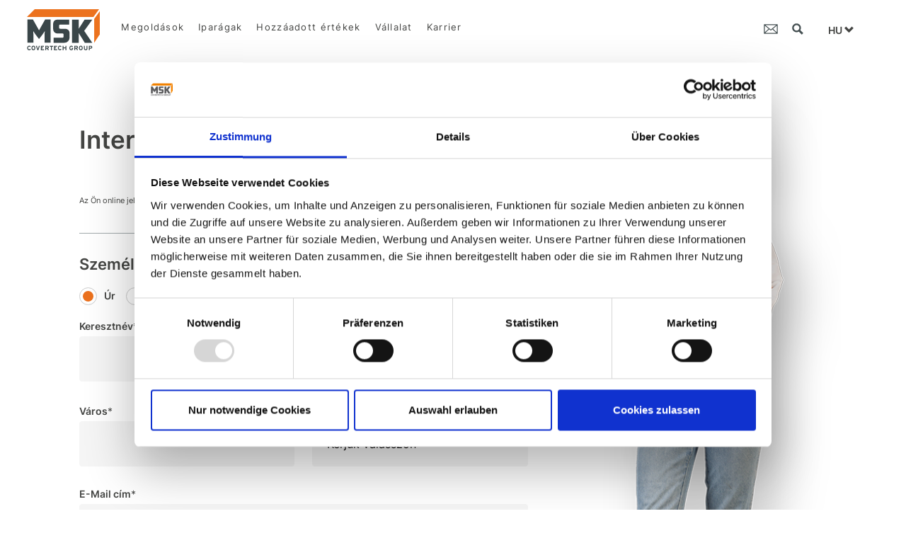

--- FILE ---
content_type: text/html; charset=utf-8
request_url: https://www.msk.hu/karrier/jelentkezzen-most/jelentkezesi-lap/job/international-sales-manager-mfd/
body_size: 13891
content:
<!DOCTYPE html>
<html lang="hu">
<head>

<meta charset="utf-8">
<!-- 
	This website is powered by TYPO3 - inspiring people to share!
	TYPO3 is a free open source Content Management Framework initially created by Kasper Skaarhoj and licensed under GNU/GPL.
	TYPO3 is copyright 1998-2026 of Kasper Skaarhoj. Extensions are copyright of their respective owners.
	Information and contribution at https://typo3.org/
-->

<base href="https://www.msk.hu/">
<link rel="icon" href="/typo3conf/ext/coders_basetemplate/Resources/Public/NewHrPortal/images/favicon.ico" type="image/vnd.microsoft.icon">
<title>International Sales Manager (m/f/d)</title>
<meta name="generator" content="TYPO3 CMS">
<meta name="robots" content="noindex,nofollow">
<meta name="twitter:card" content="summary">
<meta name="title" content="International Sales Manager (m/f/d)">


<link rel="stylesheet" href="/typo3temp/assets/compressed/merged-3a2a10bf6f28538488aa17467875197d-36e64a4832d8e3e81985ba518b867b7c.css.1769600358.gz" media="all">




<script src="/typo3conf/ext/coders_basetemplate/Resources/Public/NewHrPortal/js/jquery-3.6.0.min.1769598040.js"></script>



  <title>Jelentkezési lap</title>	<meta name="viewport" content="width=device-width, initial-scale=1.0, user-scalable=no">
	<meta name="keywords" content="" />
	<link rel="preconnect" href="https://www.google.com">
	<link rel="preconnect" href="https://www.google-analytics.com">
	<script id="Cookiebot" src="https://consent.cookiebot.com/uc.js" data-cbid="ab6a7a38-54b2-42cd-bb83-c8766353ba89" data-blockingmode="auto" type="text/javascript"></script>
<link rel="canonical" href="https://www.msk.hu/karrier/jelentkezzen-most/jelentkezesi-lap/job/international-sales-manager-mfd/"/>

</head>
<body class="" id="uid2255">    	<script async src='https://tag.simpli.fi/sifitag/d6cfc3a0-acb4-013b-5f9a-0cc47a1f72a4'></script>
<!-- page -->
<div id="id_page">
    
    <!-- main -->
    <div id="id_main">
        <!-- header -->


<div id="id_top_bar">
    <div class="inner">
        <div id="id_top_left">
            <div id="id_ci">
                <a href="/" title="MSK"><span>MSK</span></a>
            </div>
            
    <a href="javascript:void(0);" title="Menü" id="id_menu_btn"><span>Menu</span></a>
    <div id="id_menu">
        <ul>
            
                <li>
                    
                            <a href="javascript:void(0);" title="Megoldások">Megoldások</a>
                            
                                    <span class="mobile-dropdown"></span>
                                    <ul class="dropdown">
                                        
                                            <li>
                                                <a href="/megoldasok/csomagolasi-rendszerek/" target="_self" title="Csomagolási rendszerek">Csomagolási rendszerek</a>
                                            </li>
                                        
                                            <li>
                                                <a href="/megoldasok/palettazo-rendszerek/" target="_self" title="Palettázó rendszerek">Palettázó rendszerek</a>
                                            </li>
                                        
                                            <li>
                                                <a href="/megoldasok/szallitasi-rendszerek/" target="_self" title="Szállítási rendszerek">Szállítási rendszerek</a>
                                            </li>
                                        
                                            <li>
                                                <a href="/megoldasok/kicsomagolo-rendszerek/" target="_self" title="Kicsomagoló rendszerek">Kicsomagoló rendszerek</a>
                                            </li>
                                        
                                            <li>
                                                <a href="/megoldasok/komplett-rendszerek/" target="_self" title="Komplett rendszerek">Komplett rendszerek</a>
                                            </li>
                                        
                                            <li>
                                                <a href="/megoldasok/szoftverrendszerek/" target="_self" title="Szoftverrendszerek">Szoftverrendszerek</a>
                                            </li>
                                        
                                            <li>
                                                <a href="/megoldasok/msk-hasznalt-gepek/" target="_self" title="MSK használt gépek">MSK használt gépek</a>
                                            </li>
                                        
                                    </ul>
                                
                        
                </li>
            
                <li>
                    
                            <a href="javascript:void(0);" title="Iparágak">Iparágak</a>
                            
                                    <span class="mobile-dropdown"></span>
                                    <ul class="dropdown">
                                        
                                            <li>
                                                <a href="/iparagak/uevegipar/" target="_self" title="Üvegipar">Üvegipar</a>
                                            </li>
                                        
                                            <li>
                                                <a href="/iparagak/italipar/" target="_self" title="Italipar">Italipar</a>
                                            </li>
                                        
                                            <li>
                                                <a href="/iparagak/epitoanyag-ipar/" target="_self" title="Építőanyag-ipar">Építőanyag-ipar</a>
                                            </li>
                                        
                                            <li>
                                                <a href="/iparagak/papir-nyomdaipar/" target="_self" title="Papír- &amp; nyomdaipar">Papír- &amp; nyomdaipar</a>
                                            </li>
                                        
                                            <li>
                                                <a href="/iparagak/haztartasi-eszkoezoek/" target="_self" title="Háztartási eszközök">Háztartási eszközök</a>
                                            </li>
                                        
                                            <li>
                                                <a href="/iparagak/vegyipar/" target="_self" title="Vegyipar">Vegyipar</a>
                                            </li>
                                        
                                            <li>
                                                <a href="/iparagak/logisztikai-koezpontok/" target="_self" title="Logisztikai központok">Logisztikai központok</a>
                                            </li>
                                        
                                            <li>
                                                <a href="/iparagak/egyedi-megoldasok/" target="_self" title="Egyedi megoldások">Egyedi megoldások</a>
                                            </li>
                                        
                                    </ul>
                                
                        
                </li>
            
                <li>
                    
                            <a href="javascript:void(0);" title="Hozzáadott értékek">Hozzáadott értékek</a>
                            
                                    <span class="mobile-dropdown"></span>
                                    <ul class="dropdown">
                                        
                                            <li>
                                                <a href="/hozzaadott-ertekek/savings-through-technology/" target="_self" title="Megtakarítási lehetőségek">Megtakarítási lehetőségek</a>
                                            </li>
                                        
                                            <li>
                                                <a href="/hozzaadott-ertekek/egyszeru-gepvezerles/" target="_self" title="Egyszerű gépvezérlés">Egyszerű gépvezérlés</a>
                                            </li>
                                        
                                            <li>
                                                <a href="/hozzaadott-ertekek/szerviz/" target="_self" title="Szolgáltatásaink">Szolgáltatásaink</a>
                                            </li>
                                        
                                            <li>
                                                <a href="/hozzaadott-ertekek/tapasztalat-innovacios-ero/" target="_self" title="Tapasztalat &amp; Innovációs erő">Tapasztalat &amp; Innovációs erő</a>
                                            </li>
                                        
                                    </ul>
                                
                        
                </li>
            
                <li>
                    
                            <a href="javascript:void(0);" title="Vállalat">Vállalat</a>
                            
                                    <span class="mobile-dropdown"></span>
                                    <ul class="dropdown">
                                        
                                            <li>
                                                <a href="/vallalat/aktualis/" target="_self" title="Aktuális">Aktuális</a>
                                            </li>
                                        
                                            <li>
                                                <a href="/vallalat/msk-covertech-group/" target="_self" title="MSK Covertech Group">MSK Covertech Group</a>
                                            </li>
                                        
                                            <li>
                                                <a href="/vallalat/tarsadalmi-felelossegvallalas/" target="_self" title="Társadalmi felelősségvállalás">Társadalmi felelősségvállalás</a>
                                            </li>
                                        
                                            <li>
                                                <a href="/vallalat/fenntarthatosag/" target="_self" title="Fenntarthatóság">Fenntarthatóság</a>
                                            </li>
                                        
                                            <li>
                                                <a href="/vallalat/kapcsolat/" target="_self" title="Kapcsolat">Kapcsolat</a>
                                            </li>
                                        
                                            <li>
                                                <a href="/vallalat/toertenelem/" target="_self" title="Történelem">Történelem</a>
                                            </li>
                                        
                                    </ul>
                                
                        
                </li>
            
                <li>
                    
                            <a href="javascript:void(0);" title="Karrier">Karrier</a>
                            
                                    <span class="mobile-dropdown"></span>
                                    <ul class="dropdown">
                                        
                                            <li>
                                                <a href="/karrier/jelentkezzen-most/" target="_self" title="Tudjon meg többet">Tudjon meg többet</a>
                                            </li>
                                        
                                    </ul>
                                
                        
                </li>
            
        </ul>
    </div>

        </div>
        <div id="id_top_right">
            <div id="id_meta">
                <ul>
                    <li><span class="btn btn-phone countryrelated notusa">+36 42 511 100</span></li>
                    <li class="countryrelated-mobile">
                        <a class="check_phone notusa" name="phone" href="tel:+36 42 511 100"><img src="/typo3conf/ext/coders_basetemplate/Resources/Public/images/phone.svg" alt="phone" width="20" height="20" style="object-fit: contain;" /></a>
                        <a class="check_phone onlyusa" name="phone" href="tel:+ 1 770 928 1099"><img src="/typo3conf/ext/coders_basetemplate/Resources/Public/images/phone.svg" alt="phone" width="20" height="20" style="object-fit: contain;" /></a>
                    </li>
                    <li><span class="btn btn-phone countryrelated onlyusa">+ 1 770 928 1099</span></li>
                    <li><a href="/vallalat/kapcsolat/#c3301" class="icon mail"><span>Mail</span></a></li>
                    <li><a class="icon search" title="Search" href="/kereses/"><span>Search</span></a></li>
                    <li>
                        <div class="languageMenu mobilelangMenu col-xs-2 visible-xs">
                            <div class="dropdown">
                                <button class="btn btn-default dropdown-toggle" type="button" id="dropdownMenu1" data-toggle="dropdown" aria-haspopup="true" aria-expanded="true">
                                    HU
                                    <span class="glyphicon glyphicon-chevron-down" ></span>
                                </button>
                                <ul class="dropdown-menu" aria-labelledby="dropdownMenu1">
                                    
                                            <li class="menu-item normal DE"><a href="https://www.msk.de/karriere/jetzt-bewerben/bewerbungsformular/?tx_jobportal_contact%5Baction%5D=contact&amp;tx_jobportal_contact%5Bcontroller%5D=Mskjob&amp;cHash=e082718dadca184c1cc61d9b048e8f6c" target="_self">DE</a></li><li class="menu-item normal EN"><a href="https://www.mskcovertech.com/career/apply-now/application-form/?tx_jobportal_contact%5Baction%5D=contact&amp;tx_jobportal_contact%5Bcontroller%5D=Mskjob&amp;cHash=e082718dadca184c1cc61d9b048e8f6c" target="_self">EN</a></li><li class="menu-item normal ES"><a href="https://www.mskcovertech.es/carrera/envie-su-solicitud-ahora/formulario-de-solicitud/?tx_jobportal_contact%5Baction%5D=contact&amp;tx_jobportal_contact%5Bcontroller%5D=Mskjob&amp;cHash=e082718dadca184c1cc61d9b048e8f6c" target="_self">ES</a></li><li class="menu-item normal FR"><a href="https://www.mskemballage.fr/carriere/postulez-des-maintenant/formulaire-de-candidature/?tx_jobportal_contact%5Baction%5D=contact&amp;tx_jobportal_contact%5Bcontroller%5D=Mskjob&amp;cHash=e082718dadca184c1cc61d9b048e8f6c" target="_self">FR</a></li><li class="menu-item normal HU"><a href="/karrier/jelentkezzen-most/jelentkezesi-lap/?tx_jobportal_contact%5Baction%5D=contact&amp;tx_jobportal_contact%5Bcontroller%5D=Mskjob&amp;cHash=e082718dadca184c1cc61d9b048e8f6c" target="_self">HU</a></li><li class="menu-item normal CN"><a href="https://www.msk-covertech.cn/%E5%B7%A5%E4%BD%9C%E6%9C%BA%E4%BC%9A/%E7%8E%B0%E5%9C%A8%E7%94%B3%E8%AF%B7/%E7%94%B3%E8%AF%B7%E8%A1%A8/?tx_jobportal_contact%5Baction%5D=contact&amp;tx_jobportal_contact%5Bcontroller%5D=Mskjob&amp;cHash=e082718dadca184c1cc61d9b048e8f6c" target="_self">CN</a></li><li class="menu-item normal CZ"><a href="https://www.mskcovertech.cz/kariera/zjistete-vice/prihlasovaci-formular-uchazece/?tx_jobportal_contact%5Baction%5D=contact&amp;tx_jobportal_contact%5Bcontroller%5D=Mskjob&amp;cHash=e082718dadca184c1cc61d9b048e8f6c" target="_self">CZ</a></li>
                                        
                                </ul>
                            </div>
                        </div>
                    </li>
                </ul>
            </div>
        </div>
    </div>
</div>
        <!-- content -->
        <div id="id_content">
        	<div class="module"><div class="inner">
<a id="c36624"></a><a id="c36629"></a>
<div class="tx-jobportal">
	


         <script src="https://cdnjs.cloudflare.com/ajax/libs/jquery-form-validator/2.3.26/jquery.form-validator.min.js"></script>
<link rel="stylesheet" href="/typo3conf/ext/jobportal/Resources/Public/Css/custom.css">
<link rel="stylesheet" href="/typo3conf/ext/jobportal/Resources/Public/Js/dropzone/dropzone.min.css">
<link rel="stylesheet" href="/typo3conf/ext/jobportal/Resources/Public/Js/dropzone/basic.min.css">
<script type="text/javascript" data-cookieconsent="necessary" src="/typo3conf/ext/jobportal/Resources/Public/Js/dropzone/dropzone.js"></script>
<script type="text/javascript">
$("formID").validate({ ignore: ".ignore" });
</script>
<div class="container-fluid" id="id_header">
    <form enctype="multipart/form-data" method="post" class="powermail_form powermail_form_1 dropzone" id="formID" action="/karrier/jelentkezzen-most/jelentkezesi-lap/?tx_jobportal_contact%5Baction%5D=save&amp;tx_jobportal_contact%5Bcontroller%5D=Mskjob&amp;cHash=e8fa1d562a19791c4b15359f1c4d812a">
<div>
<input type="hidden" name="tx_jobportal_contact[__referrer][@extension]" value="Jobportal" />
<input type="hidden" name="tx_jobportal_contact[__referrer][@controller]" value="Mskjob" />
<input type="hidden" name="tx_jobportal_contact[__referrer][@action]" value="contact" />
<input type="hidden" name="tx_jobportal_contact[__referrer][arguments]" value="YTozOntzOjY6ImFjdGlvbiI7czo3OiJjb250YWN0IjtzOjEwOiJjb250cm9sbGVyIjtzOjY6Ik1za2pvYiI7czo1OiJqb2JpZCI7czozOiIyMTciO30=44310bc5c8602bae2fcb03b38ac107bf4d2348e6" />
<input type="hidden" name="tx_jobportal_contact[__referrer][@request]" value="{&quot;@extension&quot;:&quot;Jobportal&quot;,&quot;@controller&quot;:&quot;Mskjob&quot;,&quot;@action&quot;:&quot;contact&quot;}18f9da47fea676801d6b5884e97afd0630a411b3" />
<input type="hidden" name="tx_jobportal_contact[__trustedProperties]" value="{&quot;gender&quot;:1,&quot;firstname&quot;:1,&quot;familyname&quot;:1,&quot;city&quot;:1,&quot;country&quot;:1,&quot;email&quot;:1,&quot;phoneno&quot;:1,&quot;mobileno&quot;:1,&quot;knowledgeofenglish&quot;:1,&quot;foreignlang1&quot;:1,&quot;foreignlang2&quot;:1,&quot;lblhearabout&quot;:1,&quot;jobId&quot;:1}4f57509d81411cf6101d892732a264f3d4d0faa6" />
</div>

        <div class="col-md-12 col-sm-12 col-xs-12 statement">
            <!-- <h1>International Sales Manager (m/f/d)</h1> -->
        </div>
        <div id="id_left_content" class="long"><h1>International Sales Manager (m/f/d)</h1>
            <div id="tabform"> 
                <section class="formstep step_1 active" data-next="2">
                    <div class="form-head">
                        <p class="extra-small">Az Ön online jelentkezése:International Sales Manager (m/f/d)</p>
                        <p class="step">Lépés 1/4</p>
                    

                    </div>
                    <div style="clear:both;">
                        <div></div>
                    </div>
                    <hr>
                    <h3>Személyes információk</h3>
                    <form>
                        <div class="form-wrapper">
                            <div class="radio-checkbox-wrapper">
                                <label>
                                    Úr
                                    <input type="radio" name="tx_jobportal_contact[gender]" value="1" checked="checked" />
                                    <span class="checkmark"></span>
                                </label>
                                <label>
                                    Hölgy
                                    <input type="radio" name="tx_jobportal_contact[gender]" value="2" />
                                    <span class="checkmark"></span>
                                </label>
                                
                                <div style="clear:both;">
                                    <div></div>
                                </div>
                            </div>
                        </div>
                        <div class="form-wrapper">
                            <div class="form-left">
                                <label>
                                    Keresztnév<span class="mandatory">*</span></label>
                                <input data-validation="required" data-validation-error-msg="Ezt a mezőt ki kell tölteni!" class="powermail_input" type="text" name="tx_jobportal_contact[firstname]" value="" />
                            </div>
                            <div class="form-right">
                                <label class="powermail_label" title="">
                                    Vezetéknév<span class="mandatory">*</span></label>
                                <input data-validation="required" data-validation-error-msg="Ezt a mezőt ki kell tölteni!" class="powermail_input" type="text" name="tx_jobportal_contact[familyname]" value="" />
                            </div>
                        </div>
                        
                        <div class="form-wrapper">
                            <div class="form-left">
                                <label for="powermail_field_ort" class="powermail_label" title="">
                                    Város<span class="mandatory">*</span></label>
                                <input data-validation="required" data-validation-error-msg="Ezt a mezőt ki kell tölteni!" class="powermail_input" type="text" name="tx_jobportal_contact[city]" value="" />
                            </div>
                            <div class="form-right">
                                <label for="powermail_field_land" class="powermail_label" title="">
                                    Ország<span class="mandatory">*</span></label>
                                <select data-validation="required" data-validation-error-msg="Ezt a mezőt ki kell tölteni!" class="powermail_select" name="tx_jobportal_contact[country]"><option value="">Kérjük válasszon</option>
<option value="25">Afganisztán</option>
<option value="31">Albánia</option>
<option value="37">Algéria</option>
<option value="775">Amerikai Szamoa</option>
<option value="43">Andorra</option>
<option value="49">Angola</option>
<option value="55">Anguilla</option>
<option value="61">Argentína</option>
<option value="79">Ausztrália</option>
<option value="19">Ausztria</option>
<option value="73">Azerbajdzsán</option>
<option value="1081">Bahamas</option>
<option value="85">Bahrain</option>
<option value="91">Banglades</option>
<option value="97">Barbados</option>
<option value="103">Belgium</option>
<option value="1082">Belize</option>
<option value="109">Benin</option>
<option value="1083">Bhutan</option>
<option value="313">Bissau-Guinea</option>
<option value="115">Bolívia</option>
<option value="121">Bosnia-Hercegovina</option>
<option value="127">Botswana</option>
<option value="133">Brazília</option>
<option value="139">Brunei</option>
<option value="145">Bulgária</option>
<option value="151">Burkina Faso</option>
<option value="157">Burundi</option>
<option value="1084">Cabo Verde</option>
<option value="163">Chile</option>
<option value="1069">Ciprus</option>
<option value="463">Comore-szigetek</option>
<option value="175">Costa Rica</option>
<option value="955">Csád</option>
<option value="961">Cseh Köztársaság</option>
<option value="205">Dánia</option>
<option value="907">Dél-afrikai Köztársaság</option>
<option value="187">Dominikai Közösség</option>
<option value="193">Dominikai Közt.</option>
<option value="199">Dzsibuti</option>
<option value="211">Ecuador</option>
<option value="7">Egyenlítői-Guinea</option>
<option value="1039">Egyesült Arab Emírségek</option>
<option value="1">Egyiptom</option>
<option value="217">El Salvador</option>
<option value="223">Elefántcsontpart</option>
<option value="229">Eritrea</option>
<option value="235">Észtország</option>
<option value="13">Etiópia</option>
<option value="241">Falkland-szigetek</option>
<option value="1051">Fehéroroszország</option>
<option value="247">Fidzsi-szigetek</option>
<option value="253">Finnország</option>
<option value="259">Franciaország</option>
<option value="727">Fülöp-szigetek</option>
<option value="265">Gabon</option>
<option value="271">Gambia</option>
<option value="283">Ghána</option>
<option value="295">Görögország</option>
<option value="289">Grenada</option>
<option value="277">Grúzia</option>
<option value="301">Guatemala</option>
<option value="307">Guinea</option>
<option value="319">Guyana</option>
<option value="325">Haiti</option>
<option value="661">Hollandia</option>
<option value="1085">Holy See</option>
<option value="331">Honduras</option>
<option value="877">Hontalan</option>
<option value="475">Horvátország</option>
<option value="337">India</option>
<option value="343">Indonézia</option>
<option value="349">Irak</option>
<option value="355">Irán</option>
<option value="361">Írország</option>
<option value="367">Izland</option>
<option value="373">Izrael</option>
<option value="385">Jamaika</option>
<option value="391">Japán</option>
<option value="397">Jemen</option>
<option value="403">Jordánia</option>
<option value="409">Jugoszlávia</option>
<option value="415">Kambodzsa</option>
<option value="421">Kamerun</option>
<option value="427">Kanada</option>
<option value="745">Katar</option>
<option value="439">Kazahsztán</option>
<option value="445">Kenya</option>
<option value="169">Kína</option>
<option value="451">Kirgizisztan</option>
<option value="1086">Kiribati</option>
<option value="457">Kolumbia</option>
<option value="469">Kongói Köztársaság</option>
<option value="913">Koreai Köztársaság (Dél-Korea)</option>
<option value="679">Koreai Népi Demokratikus Köztársaság</option>
<option value="1063">Közép-afrikai Köztársaság</option>
<option value="481">Kuba</option>
<option value="487">Kuwait</option>
<option value="493">Laosz</option>
<option value="733">Lengyelország</option>
<option value="499">Lesotho</option>
<option value="505">Lettország</option>
<option value="511">Libanon</option>
<option value="517">Líbia</option>
<option value="523">Liechtenstein</option>
<option value="529">Litvánia</option>
<option value="535">Luxemburg</option>
<option value="595">Macedónia</option>
<option value="541">Madagaszkár</option>
<option value="1003">Magyarország</option>
<option value="553">Malajzia</option>
<option value="547">Malawi</option>
<option value="559">Maldív-szigetek</option>
<option value="565">Mali</option>
<option value="571">Málta</option>
<option value="577">Marokkó</option>
<option value="583">Mauretánia</option>
<option value="589">Mauritius</option>
<option value="601">Mexikó</option>
<option value="631">Mianmar</option>
<option value="1087">Micronesia</option>
<option value="1088">Moldova</option>
<option value="607">Monaco</option>
<option value="613">Mongólia</option>
<option value="619">Montenegro</option>
<option value="625">Mosambik</option>
<option value="1009">Nagy-Britannia</option>
<option value="637">Namíbia</option>
<option value="181">Németország</option>
<option value="643">Nepál</option>
<option value="655">Nicaragua</option>
<option value="667">Niger</option>
<option value="673">Nigéria</option>
<option value="685">Norvégia</option>
<option value="1075">Olaszország</option>
<option value="691">Omán</option>
<option value="67">Örményország</option>
<option value="763">Oroszország</option>
<option value="697">Pakisztán</option>
<option value="1090">Palästina-Staat</option>
<option value="1089">Palau</option>
<option value="703">Panama</option>
<option value="709">Pápua Új-Guinea</option>
<option value="715">Paraguay</option>
<option value="721">Peru</option>
<option value="739">Portugália</option>
<option value="757">Románia</option>
<option value="751">Ruanda</option>
<option value="871">Saint Kitts és Nevis</option>
<option value="781">San Marino</option>
<option value="1091">Seychelles</option>
<option value="817">Sierra Leone</option>
<option value="1092">Slowenien</option>
<option value="1093">Solomon Islands</option>
<option value="379">Spanyolország</option>
<option value="847">Srí Lanka</option>
<option value="859">St. Lucia</option>
<option value="865">St. Saint Vincent és a Grenadine-szigetek</option>
<option value="1094">Südsudan</option>
<option value="889">Suriname</option>
<option value="799">Svájc</option>
<option value="793">Svédország</option>
<option value="1057">Szamoa</option>
<option value="787">Szaúd-Arábia</option>
<option value="805">Szenegál</option>
<option value="853">Szent Ilona</option>
<option value="811">Szerbia</option>
<option value="829">Szingapúr</option>
<option value="901">Szíria</option>
<option value="835">Szlovákia</option>
<option value="841">Szlovénia</option>
<option value="883">Szudán</option>
<option value="895">Szváziföld</option>
<option value="1095">Tadschikistan</option>
<option value="919">Tajvan</option>
<option value="925">Tanzánia</option>
<option value="931">Thaiföld</option>
<option value="937">Togó</option>
<option value="943">Tonga</option>
<option value="979">Törökország</option>
<option value="949">Trinidad,Tobago</option>
<option value="967">Tunézia</option>
<option value="973">Türkmenisztán</option>
<option value="1096">Tuvalu</option>
<option value="991">Uganda</option>
<option value="649">Új-Zéland</option>
<option value="997">Ukrajna</option>
<option value="1015">Uruguay</option>
<option value="985">USA</option>
<option value="1021">Üzbegisztán</option>
<option value="1027">Vatikán</option>
<option value="1033">Venezuela</option>
<option value="1045">Vietnám</option>
<option value="769">Zambia</option>
<option value="823">Zimbabwe</option>
<option value="433">Zöld-foki Köztársaság</option>
</select>
                            </div>
                        </div>
                        
                        <div class="form-wrapper">
                            <label class="powermail_label" title="">
                                E-Mail cím<span class="mandatory">*</span></label>
                            <input data-validation="required email" data-validation-error-msg="Nem adott meg helyes e-mail címet!" class="powermail_input" type="text" name="tx_jobportal_contact[email]" value="" />
                        </div>
                        <div class="form-wrapper">
                            <div class="form-left">
                                <label class="powermail_label" title="">
                                    Telefonszám<span class="mandatory">*</span></label>
                                    <input data-validation="required phone" data-validation-error-msg="Ezt a mezőt ki kell tölteni!" data-validation-error-msg-phone="Kérjük, érvényes telefonszámot adjon meg!" class="powermail_input" type="text" name="tx_jobportal_contact[phoneno]" value="" />
                            </div>
                            <div class="form-right">
                                <label class="powermail_label" title="">
                                    Mobil </label>
                                <input class="powermail_input" type="text" name="tx_jobportal_contact[mobileno]" value="" />
                            </div>
                        </div>
                        <input type="button" name="submit" value="Következő lépés" class="btn nextstep next">
                </section>
                <section class="formstep step_2" data-next="3" data-prev="1">
                    <div class="form-head">
                        <a href="#" class="btn btn-back">Vissza a</a>
                        <p class="step">Lépés 2/4</p>
                    </div>
                    <div style="clear:both;">
                        <div></div>
                    </div>
                    <hr>
                    <h3>Pályázói információk</h3>
                    <form>
                        <div class="form-wrapper">
                            <label class="powermail_label" title="">
                                Angol nyelvismeret </label>
                            <select class="powermail_select" id="knowledgeofenglish" name="tx_jobportal_contact[knowledgeofenglish]"><option value="">Kérjük válasszon</option>
<option value="5">Nincs</option>
<option value="1">Anyanyelv</option>
<option value="2">Tárgyalóképes</option>
<option value="3">Kommunikációs szintű</option>
<option value="4">Alapismeretek</option>
</select>
                        </div>
                        <div class="form-wrapper">
                            <label class="powermail_label" title="">
                                2. Idegen nyelv </label>
                            <select class="powermail_select" id="foreignlang1" name="tx_jobportal_contact[foreignlang1]"><option value="0">Kérjük válasszon</option>
<option value="2">Német</option>
<option value="3">Spanyol</option>
<option value="4">Francia</option>
<option value="5">Kínai</option>
<option value="6">Magyar</option>
<option value="7">Orosz</option>
<option value="8">Holland</option>
<option value="9">Török</option>
<option value="10">Ukrán</option>
<option value="11">Román</option>
<option value="12">Lengyel</option>
<option value="13">Olasz</option>
</select>
                        </div>
                        <div class="form-wrapper">
                            <label class="powermail_label" title="">
                                Nyelvismeret szintje </label>
                            <select class="powermail_select" id="foreignlang2" name="tx_jobportal_contact[foreignlang2]"><option value="0">Kérjük válasszon</option>
<option value="1">Anyanyelv</option>
<option value="2">Tárgyalóképes</option>
<option value="3">Kommunikációs szintű</option>
<option value="4">Alapismeretek</option>
</select>
                        </div>
                        
                        <div class="form-wrapper">
                            <label class="powermail_label" title="">
                                Honnan értesült az MSK-ról? <span class="mandatory">*</span></label>
                                
                                
                                
                            <select data-validation="required" data-validation-error-msg="Ezt a mezőt ki kell tölteni!" class="powermail_select" id="lblhearabout" name="tx_jobportal_contact[lblhearabout]"><option value="">Kérjük válasszon</option>
<option value="2">Stepstone</option>
<option value="12">LinkedIn / Xing</option>
<option value="1">állásportál</option>
<option value="4">újság / magazin</option>
<option value="5">állásbörze</option>
<option value="6">Barátok / Ismerősök</option>
<option value="9">Főiskola / Egyetem</option>
<option value="7">MSK honlap</option>
<option value="10">Social Media</option>
</select>
                        </div>
                        
                        <input type="button" name="submit" value="Következő lépés" class=" btn nextstep next">
                </section>
                <section class="formstep step_3" data-next="4" data-prev="2">
                    <div class="form-head">
                        <a href="#" class="btn btn-back">Vissza a</a>
                        <p class="step">Lépés 3/4</p>
                    </div>
                    <div style="clear:both;">
                        <div></div>
                    </div>
                    <hr>
                    <h3>Pályázói információk</h3>
                    <p>
                        Kérjük most csatolja a teljeskörű pályázati anyagát (önéletrajz, kísérőlevél, bizonyítványok, oklevelek).
                    </p>
                    <p>
                        PDF és JPG formátumú fájlokat fogadunk el, azonban előnyben részesítjük a PFD formátumot. Kérjük, ügyeljen arra, hogy a fájl neve legfeljebb 55 karakter hosszúságú legyen. A maximális feltöltési méret nem haladhatja meg az 50 MB-ot, és az egyes fájlok mérete nem lehet nagyobb 10 MB-nál.
                    </p>
                    <div class="form-wrapper">
                        <label>
                            Kérjük csatolja*</label>
                    </div>
                    <div class="upload-wrapper">
                        <div class="dropZone-wrapper">
                            <div id="previewzone" class="dropZone">
                                <div class="click-upload"> <span>
                                        Kattintson ide a feltöltéshez</span></div>
                            </div>
                        </div>
                        <div id="basic_progress"></div>
                        <div id="basic_message"></div>
                    </div>
                    <input type="button" name="submit" value="Következő lépés" class=" btn nextstep next">
                </section>
                <section class="formstep step_4" data-prev="3">
                    <div class="form-head">
                        <a href="#" class="btn btn-back">Vissza a</a>
                        <p class="step">Lépés 4/4</p>
                    </div>
                    <div style="clear:both;">
                        <div></div>
                    </div>
                    <hr>
                    <h3>Jelentkezés elküldése</h3>
                    <div class="radio-checkbox-wrapper">
                        <label>
                            <p>
                                Ennek az űrlapnak a használatával Ön hozzájárulását adja adatainak tárolásához és automatikus feldolgozásához. <br>
                                Amennyiben ebbe nem egyezik bele, a kapcsolódás nem engedélyezhető. Ha bármilyen kérdése van, kérjük lépjen kapcsolatba az adatvédelmi tisztviselő(i)nkkel.<br>
                                További információ:
                                <a href="/adatvedelmi-nyilatkozat/">
                                    Adatvédelmi nyilatkozat
                                </a>.
                                <span class="checkmark"></span>
                            </p>
                            <p><br>
                                Kérjük minden * -gal jelölt mezőt töltsön ki.
                            </p>
                            <span class="help-block form-error hidden">
                                Ezt a mezőt ki kell tölteni!</span>
                            <input type="checkbox" name="datenschutz" data-validation="required" data-validation-error-msg="Ezt a mezőt ki kell tölteni!" id="js_datenschutz" />
                            <span class="checkmark checkmark-checkbox"></span>
                        </label>
                        <div style="clear:both;">
                            <div></div>
                        </div>
                    </div>
                    <input type="submit" name="submit" value="Következő lépés" class="highlight" id="btnsubmit">
                    <input type="hidden" name="submitprev" value="Következő lépés" class="highlight" id="btnsubmitprev">

                </section>
                 <section class="formstep step_5" data-prev="4">
                    <div class="form-head">
                        <p class="extra-small">Az Ön online jelentkezése: International Sales Manager (m/f/d)</p>
                    </div>
                    <div style="clear:both;">
                        <div></div>
                    </div>
                    <hr>
                    <h3>Köszönjük pályázatát.</h3>
                   <p> A pályázat sikeres beérkezéséről szóló visszaigazolást rövidesen E-Mailben küldjük.</p>
                   <a class="btn" href="/karrier/jelentkezzen-most/">Vissza Karrier</a>
                </section>
            </div>
        </div>
        <div class="right fixed long">
            <img src="/typo3conf/ext/coders_basetemplate/Resources/Public/NewHrPortal/images/jobwizzard-single-long.png" />
            <div style="clear:both;">
                <div></div>
            </div>
        </div>
        <div style="clear:both;">
            <div></div>
        </div>
        <input type="hidden" name="tx_jobportal_contact[jobId]" value="217" />
        <input type="hidden" name="tx_jobportal_listjob[action]" value="save" />
    </form>
</div>
<!-- Modal -->
<div class="modal fade" id="event-success">
    <div class="modal-dialog clearfix">
        <div class="modal-content clearfix">
            <div class="modal-header">
                <button id="closebtn" type="button" class="close" data-dismiss="modal" aria-label="Close" ondblclick="">
                    <img src="/typo3conf/ext/jobportal/Resources/Public/images/cancel-blue.png" width="20" alt="Close" />
                </button>
            </div>
            <div class="modal-body" id="closebody">
                <p><strong>
                        Köszönjük pályázatát.</strong></p>
                <p>
                    A pályázat sikeres beérkezéséről szóló visszaigazolást rövidesen E-Mailben küldjük.
                </p>
                <a class="powermail_submit" href="/">Ok</a>
            </div>
        </div>
    </div>
</div>
<!-- Modal -->
<div class="modal fade" id="file-error">
    <div class="modal-dialog clearfix">
        <div class="modal-content clearfix">
            <div class="modal-header">
                <button id="closebtn" type="button" class="close" data-dismiss="modal" aria-label="Close" ondblclick="">
                    <img src="/typo3conf/ext/jobportal/Resources/Public/images/cancel-blue.png" width="20" alt="Close" />
                </button>
            </div>
            <div class="modal-body" id="closebody">
                Please select files to upload
            </div>
        </div>
    </div>
</div>
<div class="loader-overlay" id="waitmsg" style="display:none;">
    <div class="loader">
        <span></span>
        <img alt="" src="/typo3conf/ext/jobportal/Resources/Public/images/Preloader.gif">
    </div>
</div>
<script type="text/javascript">

$.formUtils.addValidator({
    name : 'phone',
    validatorFunction : function(value, $el, config, language, $form) {
        var filter = /^[\d+\-\. ]+$/;
        if (filter.test(value)) {
            return true;
        }
        else {
            return false;
        }
    }
});

$(".nextstep").click(function(e) {
    e.preventDefault();
    frm = $('#formID');

    var next = $('#tabform .formstep.active').data('next');

    if (frm.isValid()) {
        if (next) {
            if(next==4){
                $('#btnsubmitprev').click();
                return false;
            }
            $('#tabform .formstep.active').removeClass('active');
            $('#tabform .formstep.step_' + next).addClass('active');
            $('html, body').animate({
                scrollTop: $('#tabform .formstep.step_' + next).offset().top - 60
            }, 2000);
        }
    } else {
        $('#tabform .step_4 input').removeAttr('data-validation-skipped');
    }
});


var maxLimit = 10;
var parallelUploadsLimit = 10;
var listURL = '';
var saveURL = 'https://www.msk.hu/karrier/jelentkezzen-most/jelentkezesi-lap/?tx_jobportal_contact%5Baction%5D=save&tx_jobportal_contact%5Bcontroller%5D=Mskjob&tx_jobportal_contact%5BextensionName%5D=Jobportal&tx_jobportal_contact%5BpluginName%5D=Contact&cHash=6b5eca288a75f0dd1eb33035e914f5ac&type=127777';
var deleteURL = '';
var siteURL = 'https://www.msk.hu/';
saveURL = saveURL.replace(/&amp;/g, '&');
listURL = listURL.replace(/&amp;/g, '&');


Dropzone.options.formID = {

    url: saveURL,
    previewsContainer: "#previewzone",
    dictDefaultMessage: "",
    dictRemoveFile: "<img src='/typo3conf/ext/jobportal/Resources/Public/images/cancel-blue.png'/>",
    clickable: "#previewzone",
    uploadMultiple: true,
    parallelUploads: parallelUploadsLimit,
    autoProcessQueue: false,
    autoDiscover: false,
    addRemoveLinks: true,
    maxFilesize: 10,
    dictMaxFilesExceeded: 'Max file size exceed',
    acceptedFiles: ".jpeg,.jpg,.png,.gif,.JPEG,.JPG,.PNG,.GIF,.pdf",
    maxFiles: maxLimit,

    init: function() {
        var myDropzone = this;

        this.element.querySelector("#btnsubmitprev").addEventListener("click", function(e) {
            e.preventDefault();
            e.stopPropagation();
            frm = $('#formID');

            
                if (myDropzone.getAcceptedFiles().length >= 1) {
                    $('.formstep').hide().removeClass('active');
                    $('#tabform .formstep.step_4').addClass('active').show();

                } else {
                    $('#waitmsg').hide();
                    $('#tabform .formstep.active').removeClass('active');
                    $('#tabform .formstep.step_3').addClass('active');

                    $('#file-error').show();
                    $('#file-error').modal('show');

                }
        });

        this.element.querySelector("#btnsubmit").addEventListener("click", function(e) {
            e.preventDefault();
            e.stopPropagation();
            frm = $('#formID');

            if (!$('#js_datenschutz').is(':checked')) {
                $('#tabform .step_4 .radio-checkbox-wrapper .help-block').removeClass('hidden');
            } else {
                $('#tabform .step_4 .radio-checkbox-wrapper .help-block').addClass('hidden');
            }

            if (frm.isValid() && $('#js_datenschutz').is(':checked')) {

                if (myDropzone.getAcceptedFiles().length >= 1) {
                    $('#waitmsg').show();
                    myDropzone.processQueue();

                } else {
                    $('#waitmsg').hide();
                    $('#tabform .formstep.active').removeClass('active');
                    $('#tabform .formstep.step_3').addClass('active');

                    $('#file-error').show();
                    $('#file-error').modal('show');

                }
            }

        });


        this.on("success", function(file, response) {
            $('#waitmsg').hide();
            /*$('#event-success').modal('show');
            $('#event-success').show();*/
            $('.formstep').hide().removeClass('active');
            $('.formstep.step_5').addClass('active').show();
            $('#id_header .statement h1').hide();

        });
        this.on("removedfile", function(file) {
            if (!file.serverId) { return; }
            var delIDs = $('#idDeleted').val();
            delIDs = delIDs + file.serverId + ',';
            $('#idDeleted').val(delIDs);

        });

        this.on('error', function(file, response) {

            $('#tabform .formstep.active').removeClass('active');
            $('#tabform .formstep.step_3').addClass('active');

            $('#file-error').show();
            $('#file-error').modal('show');
            $('#file-error').find('.modal-body').html(response);

            $(file.previewElement).find('.dz-error-message').text(response);
        });

        this.on('addedfile', function(file) {

            var ext = file.name.split('.').pop();

            if (ext == "pdf") {
                $(file.previewElement).find(".dz-image img").attr("src", "/typo3conf/ext/jobportal/Resources/Public/images/pdf-icon.jpeg");
            }
        });

    }
}
</script>
<script type="text/javascript">
$(".btn-back").click(function(e) {
    e.preventDefault();
    var prev = $('#tabform .formstep.active').data('prev');
    if (prev) {
        $('#tabform .formstep.active').removeClass('active');
        $('#tabform .formstep.step_' + prev).addClass('active').show();
    }
});


</script>
     



</div>

</div></div>
        </div>
    </div>
    <!-- footer -->
<footer>
    <div id="id_footer">
        <div class="inner">
            <div class="flex-wrapper">
                <div class="three">
                    
<a id="c36616"></a><a id="c36623"></a><div class="  
			
			 
			"><div class="ce-textpic ce-center ce-above"><div class="ce-bodytext"><p><strong>MSK Hungary Gépgyártó BT</strong></p><p>4300 Nyírbátor, MSK tér 1, Magyarország</p><p>Központi telefon: +36 42&nbsp;511&nbsp;100<br><br><a href="mailto:info@msk.hu">info@msk.hu</a></p></div></div></div>


                </div>
                <div class="three">
                    <div class="contact-wrapper">
	<div class="contact-right">
		
			<span class="hr-footer-headline">Kérdései vannak?</span>
		
	</div>
</div>

	<span class="icon-phone">HR osztály: +36 42 511 129</span>



	<span class="icon-mail">
		<a href="mailto:karrier@msk.hu">karrier@msk.hu</a>
	</span>



	<span class="icon-link">
		<p><a href="/karrier/allasoklist/" target="_blank" title="Összes álláslehetőség megtekintése">Összes álláslehetőség megtekintése</a></p>
	</span>


                    
                </div>
                <div class="three last-image-div"></div>
                
            </div>
        </div>
    </div>
    <div id="id_footer_bottom">
        <div class="inner">
            
        <div class="flex-wrapper">
            
                
                    <div class="four">
                        <h3 class="footer-nav-headline">Megoldások</h3>
                        
                            <ul>
                                
                                    <li>
                                        <a href="/megoldasok/csomagolasi-rendszerek/" target="_self" title="Csomagolási rendszerek">Csomagolási rendszerek</a>
                                    </li>
                                
                                    <li>
                                        <a href="/megoldasok/palettazo-rendszerek/" target="_self" title="Palettázó rendszerek">Palettázó rendszerek</a>
                                    </li>
                                
                                    <li>
                                        <a href="/megoldasok/szallitasi-rendszerek/" target="_self" title="Szállítási rendszerek">Szállítási rendszerek</a>
                                    </li>
                                
                                    <li>
                                        <a href="/megoldasok/kicsomagolo-rendszerek/" target="_self" title="Kicsomagoló rendszerek">Kicsomagoló rendszerek</a>
                                    </li>
                                
                                    <li>
                                        <a href="/megoldasok/komplett-rendszerek/" target="_self" title="Komplett rendszerek">Komplett rendszerek</a>
                                    </li>
                                
                                    <li>
                                        <a href="/megoldasok/szoftverrendszerek/" target="_self" title="Szoftverrendszerek">Szoftverrendszerek</a>
                                    </li>
                                
                                    <li>
                                        <a href="/megoldasok/msk-hasznalt-gepek/" target="_self" title="MSK használt gépek">MSK használt gépek</a>
                                    </li>
                                
                            </ul>
                        
                    </div>
                
            
                
                    <div class="four">
                        <h3 class="footer-nav-headline">Iparágak</h3>
                        
                            <ul>
                                
                                    <li>
                                        <a href="/iparagak/uevegipar/" target="_self" title="Üvegipar">Üvegipar</a>
                                    </li>
                                
                                    <li>
                                        <a href="/iparagak/italipar/" target="_self" title="Italipar">Italipar</a>
                                    </li>
                                
                                    <li>
                                        <a href="/iparagak/epitoanyag-ipar/" target="_self" title="Építőanyag-ipar">Építőanyag-ipar</a>
                                    </li>
                                
                                    <li>
                                        <a href="/iparagak/papir-nyomdaipar/" target="_self" title="Papír- &amp; nyomdaipar">Papír- &amp; nyomdaipar</a>
                                    </li>
                                
                                    <li>
                                        <a href="/iparagak/haztartasi-eszkoezoek/" target="_self" title="Háztartási eszközök">Háztartási eszközök</a>
                                    </li>
                                
                                    <li>
                                        <a href="/iparagak/vegyipar/" target="_self" title="Vegyipar">Vegyipar</a>
                                    </li>
                                
                                    <li>
                                        <a href="/iparagak/logisztikai-koezpontok/" target="_self" title="Logisztikai központok">Logisztikai központok</a>
                                    </li>
                                
                                    <li>
                                        <a href="/iparagak/egyedi-megoldasok/" target="_self" title="Egyedi megoldások">Egyedi megoldások</a>
                                    </li>
                                
                            </ul>
                        
                    </div>
                
            
                
                    <div class="four">
                        <h3 class="footer-nav-headline">Hozzáadott értékek</h3>
                        
                            <ul>
                                
                                    <li>
                                        <a href="/hozzaadott-ertekek/savings-through-technology/" target="_self" title="Megtakarítási lehetőségek">Megtakarítási lehetőségek</a>
                                    </li>
                                
                                    <li>
                                        <a href="/hozzaadott-ertekek/egyszeru-gepvezerles/" target="_self" title="Egyszerű gépvezérlés">Egyszerű gépvezérlés</a>
                                    </li>
                                
                                    <li>
                                        <a href="/hozzaadott-ertekek/szerviz/" target="_self" title="Szolgáltatásaink">Szolgáltatásaink</a>
                                    </li>
                                
                                    <li>
                                        <a href="/hozzaadott-ertekek/tapasztalat-innovacios-ero/" target="_self" title="Tapasztalat &amp; Innovációs erő">Tapasztalat &amp; Innovációs erő</a>
                                    </li>
                                
                            </ul>
                        
                    </div>
                
            
                
                    <div class="four">
                        <h3 class="footer-nav-headline">Vállalat</h3>
                        
                            <ul>
                                
                                    <li>
                                        <a href="/vallalat/aktualis/" target="_self" title="Aktuális">Aktuális</a>
                                    </li>
                                
                                    <li>
                                        <a href="/vallalat/msk-covertech-group/" target="_self" title="MSK Covertech Group">MSK Covertech Group</a>
                                    </li>
                                
                                    <li>
                                        <a href="/vallalat/tarsadalmi-felelossegvallalas/" target="_self" title="Társadalmi felelősségvállalás">Társadalmi felelősségvállalás</a>
                                    </li>
                                
                                    <li>
                                        <a href="/vallalat/fenntarthatosag/" target="_self" title="Fenntarthatóság">Fenntarthatóság</a>
                                    </li>
                                
                                    <li>
                                        <a href="/vallalat/kapcsolat/" target="_self" title="Kapcsolat">Kapcsolat</a>
                                    </li>
                                
                                    <li>
                                        <a href="/vallalat/toertenelem/" target="_self" title="Történelem">Történelem</a>
                                    </li>
                                
                            </ul>
                        
                    </div>
                
            
                
            
        </div>
    

            <hr />
            <div class="centered">
    <p>©2026 MSK
        
            
                | <a href="/impresszum/" target="_self" title="Impresszum">Impresszum</a>
            
                | <a href="/adatvedelmi-nyilatkozat/" target="_self" title="Adatvédelmi tájékoztató">Adatvédelmi tájékoztató</a>
            
                | <a href="/visszaeles-bejelento-rendszer/" target="_self" title="Visszaélés bejelentő-rendszer">Visszaélés bejelentő-rendszer</a>
            
                | <a href="/felhasznalasi-feltetelek/" target="_self" title="Felhasználási feltételek">Felhasználási feltételek</a>
            
                | <a href="/a-cookie-krol/" target="_self" title="A cookie-król">A cookie-król</a>
            
        
    </p>
</div>

        </div>
    </div>
</footer>
        <script>var disableStr='ga-disable';if(document.cookie.indexOf(disableStr+'=true')>-1){window[disableStr]=!0}function gaOptout(){document.cookie=disableStr+'=true; expires=Thu, 31 Dec 2099 23:59:59 UTC; path=/';window[disableStr]=!0;alert("Die Erfassung des Nutzerverhaltens wurde in diesem Browser für diese Website deaktiviert.")};var hid=Math.floor(9e8*Math.random()+1e8),measurementId='G-73QDQ6VE71',_s=0,startTime=new Date().getTime(),activeTime=0,hasFocus=document.hasFocus(),isActive=!0,isVisible=!document.hidden;function analytics(c,g){var d=c.history,h=document,i=navigator||{},j=d.pushState,k=function(a){var c=[];for(var b in a)a.hasOwnProperty(b)&& void 0!==a[b]&&c.push(encodeURIComponent(b)+'='+encodeURIComponent(a[b]));return c.join('&')},l=function(a){var c=[];for(var b in a)a.hasOwnProperty(b)&& void 0!==a[b]&&c.push(encodeURIComponent(b)+a[b]);return c.join('~')},e=function(d,j,m){var n='/analytics4-hu.php';var e={};if(j)for(var f in j)var a=j[f];'items'==f?a.forEach(function(a){if(a.id||a.item_id){var b={id:a.id?a.id:a.item_id?a.item_id:void 0,nm:a.name?a.name:a.item_name?a.item_name:void 0,af:a.affiliation?a.affiliation:a.item_affiliation?a.item_affiliation:void 0,cp:a.coupon?a.coupon:void 0,cu:a.currency?a.currency:void 0,ds:a.discount?a.discount:void 0,lp:a.index||0===a.index?a.index:void 0,br:a.brand?a.brand:a.item_brand?a.item_brand:void 0,ca:a.category?a.category:a.item_category?a.item_category:void 0,c2:a.category2?a.category2:a.item_category2?a.item_category2:void 0,c3:a.category3?a.category3:a.item_category3?a.item_category3:void 0,c4:a.category4?a.category4:a.item_category4?a.item_category4:void 0,c5:a.category5?a.category5:a.item_category5?a.item_category5:void 0,li:a.item_list_id?a.item_list_id:void 0,ln:a.item_list_name?a.item_list_name:void 0,va:a.variant?a.variant:a.item_variant?a.item_variant:void 0,lo:a.location_id?a.location_id:void 0,pr:a.price?a.price:void 0,qt:a.quantity?a.quantity:void 0};e['pr'+(a.index?a.index:1)]=l(b)}}):isNaN(a)||'boolean'==typeof a?e['ep.'+f]=a:e['epn.'+f]=a;var b=0;if(m&&'view_search_results'!=d&&(b=getActiveTime(),resetActiveTime(),b>36e4))return;var o=k(Object.assign({v:'2',tid:measurementId,dr:h.referrer||void 0,dt:h.title,dl:h.location.origin+h.location.pathname+h.location.search,ul:g.language?(i.language||'').toLowerCase():void 0,sr:g.screenSize?(c.screen||{}).width+'x'+(c.screen||{}).height:void 0,en:d,_p:hid,_et:m&&b>0&&'view_search_results'!=d?b:void 0,_s:++_s},e));if(i.sendBeacon)i.sendBeacon(n,o);else{var p=new XMLHttpRequest;p.open('POST',n,!0),p.send(o)}},f=function(a,b){e(a,b,!0);};d.pushState=function(a){return'function'==typeof d.onpushstate&&d.onpushstate({state:a}),setTimeout(e,10),j.apply(d,arguments)},e('page_view');var a=new URLSearchParams(window.location.search);var b='';a.get('q')&&(b=a.get('q')),a.get('s')&&(b=a.get('s')),a.get('search')&&(b=a.get('search')),a.get('query')&&(b=a.get('query')),a.get('keyword')&&(b=a.get('keyword')),a.get('keywords')&&(b=a.get('keywords')),a.get('keys')&&(b=a.get('keys')),a.get('searchword')&&(b=a.get('searchword')),a.get('search_query')&&(b=a.get('search_query')),''!=b&&setTimeout(function(){f('view_search_results',{search_term:b})},300),c.gaFunc={trackEvent:f}}function gtag(a,b,c){switch(a){case'event':window.gaFunc.trackEvent(b,c);break;case'config':case'consent':case'get':case'set':console.warn('Tried to execute unsupported command "'+a+'"');break;default:console.warn('Tried to execute non-existent command "'+a+'"')}}function ga(b,c,d){if(window.trackEvent){window.trackEvent(arguments[2], arguments[3], arguments[4], arguments[5]);}if('send'==arguments[0]){if('event'==arguments[1]){var a={event_category:arguments[2],event_label:arguments[4],value:arguments[5]};window.gaFunc.trackEvent(arguments[3],a)}else if('event'==arguments[1].hitType){var a={event_category:arguments[1].eventCategory,event_label:arguments[1].eventLabel,value:arguments[1].eventValue};window.gaFunc.trackEvent(arguments[1].eventAction,a)}else console.warn('Tried to execute command with non-existent type "'+arguments[1]+'"')}else console.warn('Tried to execute unsupported command "'+arguments[0]+'"')}analytics(window,{screenSize:!0,language:!0});var scrollFlag=!1;function checkScrollPosition(){var a=(document.documentElement.scrollTop||document.body.scrollTop)/((document.documentElement.scrollHeight||document.body.scrollHeight)-document.documentElement.clientHeight)*100;!scrollFlag&&a>=90&&(scrollFlag=!0,window.gaFunc.trackEvent('scroll',{percent_scrolled:90}))}function clickListener(a){if(a.target&&'A'==a.target.tagName){if(a.target.href.match(/(.*)(pdf|xlsx?|docx?|txt|rtf|csv|exe|key|pp(s|t|tx)|7z|pkg|rar|gz|zip|avi|mov|mp4|mpe?g|wmv|midi?|mp3|wav|wma)/)){var b=new URL(a.target.href);window.gaFunc.trackEvent('file_download',{file_name:b.pathname,file_extension:a.target.href,link_id:a.target.id,link_classes:a.target.classList.toString(),link_url:a.target.href,link_domain:b.hostname,link_text:a.target.innerText})}if(a.target.href.startsWith('http')){var b=new URL(a.target.href);b.hostname!=window.location.hostname&&window.gaFunc.trackEvent('click',{link_id:a.target.id,link_classes:a.target.classList.toString(),link_url:a.target.href,link_domain:b.hostname,outbound:'true'})}}}function addEventListenerActiveTime(a,b){window.addEventListener(a,function(a){stopActiveTime(),b(a),isDocumentActive()&&startActiveTime()})}function isDocumentActive(){return hasFocus&&isActive&&isVisible}function startActiveTime(){startTime=new Date().getTime()}function stopActiveTime(){activeTime=getActiveTime()}function getActiveTime(){var a=0;return isDocumentActive()&&(a=new Date().getTime()-startTime),a+activeTime}function resetActiveTime(){startActiveTime(),activeTime=0}window.addEventListener('scroll',function(){checkScrollPosition()}),setTimeout(function(){checkScrollPosition()},100),document.addEventListener('click',clickListener),document.addEventListener('auxclick',clickListener),addEventListenerActiveTime('focus',function(){hasFocus=!0}),addEventListenerActiveTime('blur',function(){hasFocus=!1}),addEventListenerActiveTime('pageshow',function(){isActive=!0}),addEventListenerActiveTime('pagehide',function(){isActive=!1,activeTime>1e3&&window.gaFunc.trackEvent('user_engagement')}),addEventListenerActiveTime('visibilitychange',function(){isVisible=!document.hidden}),setTimeout(function(){gtag('event','Seitenansichtsdauer',{event_label:'> 30 Sekunden'})},3e4)</script>
    <script type="text/javascript">    
      /*var _gaq = _gaq || [];
      _gaq.push(['_setAccount', 'UA-12725285-9']);
      _gaq.push(['_trackPageview']);
      _gaq.push (['_gat._anonymizeIp']);  
      (function() {
        var ga = document.createElement('script'); ga.type = 'text/javascript'; ga.async = true;
        ga.src = ('https:' == document.location.protocol ? 'https://ssl' : 'http://www') + '.google-analytics.com/ga.js';
        var s = document.getElementsByTagName('script')[0]; s.parentNode.insertBefore(ga, s);
      })();*/
    
      /*window.addEventListener("load", function(){
      window.cookieconsent.initialise({
        "palette": {
          "popup": {
            "background": "#e9e9e9",
            "text": "#aaaaaa"
          },
          "button": {
            "background": "#E57D06"
          }
        },
        "showLink": false,
        "content": {
          "message": "A sütik használatával kapcsolatos felhívás Annak érdekében, hogy a honlapunk folyamatos fejlesztésével a legoptimálisabb élményt nyújthassuk az Ön számára, a holnapunkon sütiket használunk. Honlapunk további használatával Ön beleegyezik a sütik alkalmazásába. További információt az <a href='https://www.msk.hu/adatvedelmi-nyilatkozat/'>adatvédelmi nyilatkozatunkban találhat</a>.",
          "dismiss": "OK"
        },
        "position": "bottom-left"
        })
      });*/
    </script>
    

</div>
<script src="/typo3conf/ext/coders_basetemplate/Resources/Public/js/bootstrap.1769598040.js"></script>
<script src="/typo3conf/ext/coders_basetemplate/Resources/Public/NewHrPortal/js/jquery.fancybox.min.1769598040.js"></script>
<script src="/typo3conf/ext/coders_basetemplate/Resources/Public/NewHrPortal/slick/slick.1769598040.js"></script>
<script src="/typo3conf/ext/coders_basetemplate/Resources/Public/NewHrPortal/js/isotope.pkgd.min.1769598040.js"></script>
<script src="/typo3conf/ext/coders_basetemplate/Resources/Public/NewHrPortal/js/select2.full.min.1769598040.js"></script>

<script src="/typo3conf/ext/coders_basetemplate/Resources/Public/NewHrPortal/js/ini.1769598040.js"></script>
<script src="/typo3conf/ext/ryze_downloadform/Resources/Public/JavaScript/validation.1769598042.js"></script>



</body>
</html>

--- FILE ---
content_type: image/svg+xml
request_url: https://www.msk.hu/typo3conf/ext/coders_basetemplate/Resources/Public/NewHrPortal/images/msk.svg
body_size: 2892
content:
<?xml version="1.0" encoding="UTF-8"?>
<svg width="103px" height="58px" viewBox="0 0 103 58" version="1.1" xmlns="http://www.w3.org/2000/svg" xmlns:xlink="http://www.w3.org/1999/xlink">
    <!-- Generator: Sketch 55.2 (78181) - https://sketchapp.com -->
    <title>MSK-Logo</title>
    <desc>Created with Sketch.</desc>
    <g id="Symbols" stroke="none" stroke-width="1" fill="none" fill-rule="evenodd">
        <g id="elements/header-desktop" transform="translate(-110.000000, -35.000000)" fill-rule="nonzero">
            <g id="MSK-Logo" transform="translate(110.000000, 35.000000)">
                <polyline id="path14" fill="#EC721E" transform="translate(51.005932, 5.508633) scale(-1, 1) rotate(-180.000000) translate(-51.005932, -5.508633) " points="11.0253495 11.0172667 102.011864 11.0172667 94.0404325 1.77635684e-15 -7.10542736e-15 1.77635684e-15 11.0253495 11.0172667 11.0253495 11.0172667"></polyline>
                <path d="M33.5749348,14.5009259 L33.5749348,47.3090254 L25.7774091,47.3090254 L17.1597974,31.9752583 L8.53985066,47.3090254 L0.648481729,47.3090254 L0.648481729,14.5009259 L9.18502996,14.5009259 L9.18502996,22.3280852 C9.18502996,25.5618587 9.13795822,28.5146358 8.99737311,31.0455665 C9.98232138,28.6083754 17.1117249,19.692267 17.1117249,19.692267 C17.1117249,19.692267 24.2410914,28.6083754 25.2260768,31.0455665 C25.0853434,28.5146358 25.0385682,25.5618587 25.0385682,22.3280852 L25.0385682,14.5009259 L33.5749348,14.5009259 L33.5749348,14.5009259" id="path16" fill="#3A4649" transform="translate(17.111708, 30.904976) scale(-1, 1) rotate(-180.000000) translate(-17.111708, -30.904976) "></path>
                <path d="M60.3107541,28.2780092 C60.1962252,31.9358144 57.8630238,34.5013001 53.5898739,34.5013001 L47.3675093,34.5013001 C45.9775959,34.5013001 45.5142914,34.9642572 45.5142914,36.4558677 L45.5142914,38.5021379 C45.5142914,39.9938596 45.9775959,40.4566685 47.3675093,40.4566685 L59.7384804,40.4569648 L59.738851,47.4182463 L43.6499541,47.4182463 C39.3771748,47.4182463 37.0607265,45.3090139 37.0607265,40.7311094 L37.0607265,35.0043307 C37.0607265,30.4264262 39.3771748,27.8600516 43.6499541,27.8600516 L50.0042678,27.8600516 C51.3941813,27.8600516 51.8578564,27.3970945 51.8578564,25.905521 L51.8578564,23.8708062 C51.8578564,22.3790846 51.3941813,21.9161275 50.0042678,21.9161275 L37.6851869,21.9168312 L37.6840749,14.7261082 L52.806704,14.7261082 C57.0791126,14.7261082 60.3107541,17.9782519 60.3107541,22.5563045 L60.3107541,28.2780092 L60.3107541,28.2780092" id="path18" fill="#3A4649" transform="translate(48.685740, 31.072177) scale(-1, 1) rotate(-180.000000) translate(-48.685740, -31.072177) "></path>
                <polyline id="path20" fill="#3A4649" transform="translate(78.174292, 31.008567) scale(-1, 1) rotate(-180.000000) translate(-78.174292, -31.008567) " points="63.8552187 47.3917651 63.8552187 14.6253688 73.1909894 14.6253688 73.1909894 28.3631933 81.7580453 14.6253688 92.367718 14.6253688 80.9578258 31.3799326 92.4933662 47.3917651 81.5686464 47.3917651 73.1909894 34.3039323 73.1909894 47.3917651 63.8552187 47.3917651 63.8552187 47.3917651"></polyline>
                <polyline id="path22" fill="#EC721E" transform="translate(99.029851, 25.070754) scale(-1, 1) rotate(-180.000000) translate(-99.029851, -25.070754) " points="95.0597024 36.2898328 103 47.4315424 103 14.6542573 95.0597024 2.70996539 95.0597024 36.2898328 95.0597024 36.2898328"></polyline>
                <path d="M5.51128484,56.6166103 C5.11836557,57.428674 4.40372767,58 3.22459922,58 C1.59000169,58 0.446655176,56.6789798 0.446655176,54.7779634 C0.446655176,52.8051886 1.54526501,51.5556379 3.18000709,51.5556379 C4.3143655,51.5556379 5.06465931,52.0822534 5.49349395,52.9659198 L4.43945771,53.590623 C4.10891776,53.0373893 3.7783778,52.7963628 3.21562223,52.7963628 C2.2778643,52.7963628 1.73275878,53.6531222 1.73275878,54.7779634 C1.73275878,55.9382486 2.26888731,56.7592751 3.20678979,56.7592751 C3.76940823,56.7592751 4.12674571,56.5092783 4.34998435,56.0809134 L5.51128484,56.6166103 L5.51128484,56.6166103" id="path24" fill="#3A4649" transform="translate(2.978970, 54.777819) scale(-1, 1) rotate(-180.000000) translate(-2.978970, -54.777819) "></path>
                <path d="M9.2015236,58 C7.4954141,58 6.48611454,56.679128 6.48611454,54.7779634 C6.48611454,52.876658 7.4954141,51.5556379 9.2015236,51.5556379 C10.9074848,51.5556379 11.9167844,52.876658 11.9167844,54.7779634 C11.9167844,56.679128 10.9074848,58 9.2015236,58 Z M9.2015236,52.7963628 C8.19207578,52.7963628 7.77235898,53.6622369 7.77235898,54.7779634 C7.77235898,55.8935454 8.19207578,56.7592751 9.2015236,56.7592751 C10.2107861,56.7592751 10.6306511,55.8935454 10.6306511,54.7779634 C10.6306511,53.6622369 10.2107861,52.7963628 9.2015236,52.7963628" id="path26" fill="#3A4649" transform="translate(9.201449, 54.777819) scale(-1, 1) rotate(-180.000000) translate(-9.201449, -54.777819) "></path>
                <path d="M18.3487479,57.9017664 L16.9821479,57.9017664 L15.8299653,54.2869274 C15.7138426,53.9210469 15.5975717,53.4925228 15.544162,53.2604665 C15.4904557,53.4835525 15.3655118,53.938843 15.2492409,54.2869274 L14.0702607,57.9017664 L12.6857216,57.9017664 L14.9098796,51.6538588 L16.1247381,51.6538588 L18.3487479,57.9017664 L18.3487479,57.9017664" id="path28" fill="#3A4649" transform="translate(15.517235, 54.777813) scale(-1, 1) rotate(-180.000000) translate(-15.517235, -54.777813) "></path>
                <polyline id="path30" fill="#3A4649" transform="translate(22.016377, 54.777813) scale(-1, 1) rotate(-180.000000) translate(-22.016377, -54.777813) " points="24.2539898 51.6538588 24.2539898 52.8766454 21.0292423 52.8766454 21.0292423 54.3851595 22.824714 54.3851595 22.824714 55.5991292 21.0292423 55.5991292 21.0292423 56.6789672 24.1197798 56.6789672 24.1197798 57.9017664 19.778765 57.9017664 19.778765 51.6538588 24.2539898 51.6538588 24.2539898 51.6538588"></polyline>
                <path d="M31.007672,55.9203103 C31.007672,57.2502933 30.0339913,57.9017664 28.8548999,57.9017664 L25.9428644,57.9017664 L25.9428644,51.6538588 L27.1935271,51.6538588 L27.1935271,53.9031064 L28.452974,53.9031064 L29.5693895,51.6538588 L31.007672,51.6538588 L29.8109009,54.0816337 C30.6057461,54.3941298 31.007672,54.9831 31.007672,55.9203103 Z M28.8282506,55.0811876 L27.1935271,55.0811876 L27.1935271,56.6879301 L28.8282506,56.6879301 C29.381918,56.6879301 29.7212793,56.455896 29.7212793,55.8935328 C29.7212793,55.3491324 29.4088267,55.0811876 28.8282506,55.0811876" id="path32" fill="#3A4649" transform="translate(28.475268, 54.777813) scale(-1, 1) rotate(-180.000000) translate(-28.475268, -54.777813) "></path>
                <polyline id="path34" fill="#3A4649" transform="translate(34.572429, 54.777813) scale(-1, 1) rotate(-180.000000) translate(-34.572429, -54.777813) " points="36.9929729 56.6703007 36.9929729 57.9017664 32.1518858 57.9017664 32.1518858 56.6703007 33.9471721 56.6703007 33.9471721 51.6538588 35.1978348 51.6538588 35.1978348 56.6703007 36.9929729 56.6703007 36.9929729 56.6703007"></polyline>
                <polyline id="path36" fill="#3A4649" transform="translate(40.436845, 54.777813) scale(-1, 1) rotate(-180.000000) translate(-40.436845, -54.777813) " points="42.6744202 51.6538588 42.6744202 52.8766454 39.449821 52.8766454 39.449821 54.3851595 41.2452185 54.3851595 41.2452185 55.5991292 39.449821 55.5991292 39.449821 56.6789672 42.5402472 56.6789672 42.5402472 57.9017664 38.1992695 57.9017664 38.1992695 51.6538588 42.6744202 51.6538588 42.6744202 51.6538588"></polyline>
                <path d="M48.8834416,56.6166103 C48.4901887,57.428674 47.7759585,58 46.5965706,58 C44.9620324,58 43.818597,56.6789798 43.818597,54.7779634 C43.818597,52.8051886 44.9171845,51.5556379 46.5517228,51.5556379 C47.6866334,51.5556379 48.4364454,52.0822534 48.8652801,52.9659198 L47.8115403,53.590623 C47.4809262,53.0373893 47.1503122,52.7963628 46.5876752,52.7963628 C45.6499469,52.7963628 45.1047302,53.6531222 45.1047302,54.7779634 C45.1047302,55.9382486 45.6406808,56.7592751 46.5787798,56.7592751 C47.1417874,56.7592751 47.4990878,56.5092783 47.7218446,56.0809134 L48.8834416,56.6166103 L48.8834416,56.6166103" id="path38" fill="#3A4649" transform="translate(46.351019, 54.777819) scale(-1, 1) rotate(-180.000000) translate(-46.351019, -54.777819) "></path>
                <polyline id="path40" fill="#3A4649" transform="translate(53.113968, 54.777813) scale(-1, 1) rotate(-180.000000) translate(-53.113968, -54.777813) " points="55.6462045 51.6538588 55.6462045 57.9017664 54.3960237 57.9017664 54.3960237 55.5097229 51.8319113 55.5097229 51.8319113 57.9017664 50.5817305 57.9017664 50.5817305 51.6538588 51.8319113 51.6538588 51.8319113 54.2781016 54.3960237 54.2781016 54.3960237 51.6538588 55.6462045 51.6538588 55.6462045 51.6538588"></polyline>
                <path d="M65.2506918,54.0726761 L65.2506918,54.8938471 L63.0079275,54.8938471 L63.0079275,53.7245916 L63.9997697,53.7245916 C63.9286061,53.1801838 63.6335738,52.7785667 62.7759046,52.7785667 C61.8378056,52.7785667 61.2933302,53.6263596 61.2933302,54.7779634 C61.2933302,55.9382486 61.8289102,56.7592751 62.7673798,56.7592751 C63.4456575,56.7592751 63.732165,56.4112055 63.9641879,55.9472114 L65.1521006,56.4379459 C64.7414275,57.4020447 64.0624085,58 62.7851707,58 C61.1502618,58 60.007197,56.6789798 60.007197,54.7779634 C60.007197,52.8051886 61.1054139,51.5556379 62.7399521,51.5556379 C64.1873154,51.5556379 65.2506918,52.4660707 65.2506918,54.0726761 L65.2506918,54.0726761" id="path42" fill="#3A4649" transform="translate(62.628944, 54.777819) scale(-1, 1) rotate(-180.000000) translate(-62.628944, -54.777819) "></path>
                <path d="M72.0846183,55.9203103 C72.0846183,57.2502933 71.1109376,57.9017664 69.9319203,57.9017664 L67.0197737,57.9017664 L67.0197737,51.6538588 L68.2706958,51.6538588 L68.2706958,53.9031064 L69.5301427,53.9031064 L70.6465212,51.6538588 L72.0846183,51.6538588 L70.8878101,54.0816337 C71.6828406,54.3941298 72.0846183,54.9831 72.0846183,55.9203103 Z M69.905234,55.0811876 L68.2706958,55.0811876 L68.2706958,56.6879301 L69.905234,56.6879301 C70.4589755,56.6879301 70.798485,56.455896 70.798485,55.8935328 C70.798485,55.3491324 70.4856619,55.0811876 69.905234,55.0811876" id="path44" fill="#3A4649" transform="translate(69.552196, 54.777813) scale(-1, 1) rotate(-180.000000) translate(-69.552196, -54.777813) "></path>
                <path d="M76.1405711,58 C74.4348693,58 73.4256068,56.679128 73.4256068,54.7779634 C73.4256068,52.876658 74.4348693,51.5556379 76.1405711,51.5556379 C77.8470142,51.5556379 78.855906,52.876658 78.855906,54.7779634 C78.855906,56.679128 77.8470142,58 76.1405711,58 Z M76.1405711,52.7963628 C75.1313086,52.7963628 74.71174,53.6622369 74.71174,54.7779634 C74.71174,55.8935454 75.1313086,56.7592751 76.1405711,56.7592751 C77.1502042,56.7592751 77.5697728,55.8935454 77.5697728,54.7779634 C77.5697728,53.6622369 77.1502042,52.7963628 76.1405711,52.7963628" id="path46" fill="#3A4649" transform="translate(76.140756, 54.777819) scale(-1, 1) rotate(-180.000000) translate(-76.140756, -54.777819) "></path>
                <path d="M85.600878,54.5100149 L85.600878,58 L84.3503266,58 L84.3503266,54.4923633 C84.3503266,53.4925205 83.8588532,52.8767877 83.0638227,52.8767877 C82.2687922,52.8767877 81.7865849,53.510461 81.7865849,54.5100149 L81.7865849,58 L80.5360334,58 L80.5360334,54.4923633 C80.5360334,52.6713532 81.554562,51.6538588 83.0638227,51.6538588 C84.6538837,51.6538588 85.600878,52.6982603 85.600878,54.5100149 L85.600878,54.5100149" id="path48" fill="#3A4649" transform="translate(83.068456, 54.826929) scale(-1, 1) rotate(-180.000000) translate(-83.068456, -54.826929) "></path>
                <path d="M90.1653538,57.9017664 L87.432228,57.9017664 L87.432228,51.6538588 L88.6824088,51.6538588 L88.6824088,53.867518 L90.0578672,53.867518 C91.3536372,53.867518 92.3180518,54.474425 92.3180518,55.9203103 C92.3180518,57.2502933 91.3443711,57.9017664 90.1653538,57.9017664 L90.1653538,57.9017664 Z M90.1386675,55.0811876 L88.6824088,55.0811876 L88.6824088,56.6879301 L90.1208766,56.6879301 C90.6746181,56.6879301 91.0319185,56.4379333 91.0319185,55.8935328 C91.0319185,55.3491324 90.719466,55.0811876 90.1386675,55.0811876" id="path50" fill="#3A4649" transform="translate(89.875140, 54.777813) scale(-1, 1) rotate(-180.000000) translate(-89.875140, -54.777813) "></path>
            </g>
        </g>
    </g>
</svg>

--- FILE ---
content_type: application/x-javascript
request_url: https://consentcdn.cookiebot.com/consentconfig/ab6a7a38-54b2-42cd-bb83-c8766353ba89/msk.hu/configuration.js
body_size: 179
content:
CookieConsent.configuration.tags.push({id:188447969,type:"script",tagID:"",innerHash:"",outerHash:"",tagHash:"13997201273928",url:"https://consent.cookiebot.com/uc.js",resolvedUrl:"https://consent.cookiebot.com/uc.js",cat:[1]});CookieConsent.configuration.tags.push({id:188447970,type:"script",tagID:"",innerHash:"",outerHash:"",tagHash:"780042550857",url:"https://tag.simpli.fi/sifitag/d6cfc3a0-acb4-013b-5f9a-0cc47a1f72a4",resolvedUrl:"https://tag.simpli.fi/sifitag/d6cfc3a0-acb4-013b-5f9a-0cc47a1f72a4",cat:[4]});CookieConsent.configuration.tags.push({id:188447973,type:"script",tagID:"",innerHash:"",outerHash:"",tagHash:"2520128071446",url:"",resolvedUrl:"",cat:[4]});CookieConsent.configuration.tags.push({id:188447974,type:"script",tagID:"",innerHash:"",outerHash:"",tagHash:"9466521231354",url:"https://www.msk.hu/typo3temp/assets/compressed/merged-4b5662f561b5e243a003bc36b9bf078a-22d71fb9782924a07d6748b838d10497.js.1766402246.gz",resolvedUrl:"https://www.msk.hu/typo3temp/assets/compressed/merged-4b5662f561b5e243a003bc36b9bf078a-22d71fb9782924a07d6748b838d10497.js.1766402246.gz",cat:[1]});

--- FILE ---
content_type: image/svg+xml
request_url: https://www.msk.hu/typo3conf/ext/coders_basetemplate/Resources/Public/NewHrPortal/images/icons/icons/icon-mail-circle.svg
body_size: -173
content:
<?xml version="1.0" encoding="utf-8"?>
<!-- Generator: Adobe Illustrator 14.0.0, SVG Export Plug-In . SVG Version: 6.00 Build 43363)  -->
<!DOCTYPE svg PUBLIC "-//W3C//DTD SVG 1.1//EN" "http://www.w3.org/Graphics/SVG/1.1/DTD/svg11.dtd">
<svg version="1.1" id="Ebene_1" xmlns="http://www.w3.org/2000/svg" xmlns:xlink="http://www.w3.org/1999/xlink" x="0px" y="0px"
	 width="16px" height="16px" viewBox="0 0 16 16" enable-background="new 0 0 16 16" xml:space="preserve">
<title>icons/icon-mail-circle</title>
<g id="icons_x2F_icon-mail-circle">
	<g id="Shape">
		<path fill="#E97E19" d="M8,0C3.582,0,0,3.582,0,8s3.582,8,8,8s8-3.582,8-8S12.418,0,8,0z M12.66,4.653L8,8.431L3.339,4.653H12.66z
			 M12.666,11.32H3.333V5.65L8,9.432l4.666-3.781V11.32z"/>
	</g>
</g>
</svg>


--- FILE ---
content_type: application/javascript; charset=utf-8
request_url: https://www.msk.hu/typo3conf/ext/ryze_downloadform/Resources/Public/JavaScript/validation.1769598042.js
body_size: 1754
content:
/**
 * Ryze Download Form Validation
 * jQuery-based form validation for the download form
 */

$(document).ready(function() {
    // Form validation configuration
    const validationRules = {
        //anrede: {
        //    required: true,
        //    message: 'Anrede ist erforderlich'
        //},
        vorname: {
            required: true,
            message: 'Vorname ist erforderlich'
        },
        nachname: {
            required: true,
            message: 'Nachname ist erforderlich'
        },
        // unternehmen: {
        //     required: true,
        //     message: 'Unternehmen ist erforderlich'
        // },
        email: {
            required: true,
            type: 'email',
            message: 'E-Mail ist erforderlich',
            invalidMessage: 'Bitte geben Sie eine gültige E-Mail-Adresse ein'
        },
        land: {
            required: true,
            message: 'Land ist erforderlich'
        },
        privacy_policy: {
            required: true,
            type: 'checkbox',
            message: 'Bitte akzeptieren Sie die Datenschutzerklärung'
        }
    };

    // Email validation regex
    const emailRegex = /^[^\s@]+@[^\s@]+\.[^\s@]+$/;

    /**
     * Validate individual field
     */
    function validateField(fieldId, value, isCheckbox = false) {
        const rule = validationRules[fieldId];
        if (!rule) return { isValid: true };

        let isValid = true;
        let message = '';

        // Check if required field is empty
        if (rule.required) {
            if (isCheckbox && !value) {
                isValid = false;
                message = rule.message;
            } else if (!isCheckbox && (!value || value.trim() === '')) {
                isValid = false;
                message = rule.message;
            }
        }

        // Additional validation for email
        // if (isValid && rule.type === 'email' && value) {
        //     if (!emailRegex.test(value.trim())) {
        //         isValid = false;
        //         message = rule.invalidMessage || rule.message;
        //     }
        // }

        return { isValid, message };
    }

    /**
     * Display field error
     */
    function showFieldError(fieldId, message) {
        const field = $('#' + fieldId);
        field.addClass('error');
        
        // Remove existing error message
        field.closest('.form-group').find('.error-message').remove();
        
        // Add new error message
        field.closest('.form-group').append('<div class="error-message">' + message + '</div>');
    }

    /**
     * Clear field error
     */
    function clearFieldError(fieldId) {
        const field = $('#' + fieldId);
        field.removeClass('error');
        field.closest('.form-group').find('.error-message').remove();
    }

    /**
     * Validate all form fields
     */
    function validateForm() {
        let isFormValid = true;
        const errors = [];

        // Validate each field
        Object.keys(validationRules).forEach(fieldId => {
            const field = $('#' + fieldId);
            let value;
            let isCheckbox = false;

            if (field.attr('type') === 'checkbox') {
                value = field.is(':checked');
                isCheckbox = true;
            } else {
                value = field.val();
            }

            const validation = validateField(fieldId, value, isCheckbox);
            
            if (!validation.isValid) {
                isFormValid = false;
                errors.push({ field: fieldId, message: validation.message });
                showFieldError(fieldId, validation.message);
            } else {
                clearFieldError(fieldId);
            }
        });

        return { isValid: isFormValid, errors };
    }

    /**
     * Real-time field validation
     */
    $('.form-control, .form-checkbox').on('blur change keyup', function() {
        const field = $(this);
        const fieldId = field.attr('id');
        
        // Skip if field is not in validation rules
        if (!validationRules[fieldId]) return;

        let value;
        let isCheckbox = false;

        if (field.attr('type') === 'checkbox') {
            value = field.is(':checked');
            isCheckbox = true;
        } else {
            value = field.val();
        }

        const validation = validateField(fieldId, value, isCheckbox);
        
        if (!validation.isValid) {
            showFieldError(fieldId, validation.message);
        } else {
            clearFieldError(fieldId);
        }
    });

    /**
     * Form submission validation
     */
    $('#download-form').on('submit', function(e) {
        const validation = validateForm();
        
        if (!validation.isValid) {
            e.preventDefault();
            
            // Scroll to first error
            const firstError = $('.error').first();
            if (firstError.length) {
                $('html, body').animate({
                    scrollTop: firstError.offset().top - 100
                }, 500);
            }
            
            // Show general error message
            showNotification('Bitte korrigieren Sie die Fehler im Formular.', 'error');
        } else {
            // Show loading state
            const submitBtn = $('#submit-btn');
            submitBtn.prop('disabled', true).text('Wird verarbeitet...');
            $(this).addClass('form-submitting');
        }
    });

    /**
     * Show notification message
     */
    function showNotification(message, type = 'info') {
        // Remove existing notifications
        $('.notification').remove();
        
        const notificationClass = type === 'error' ? 'alert-danger' : 'alert-info';
        const notification = $('<div class="notification alert ' + notificationClass + '">' + message + '</div>');
        
        $('.ryze-downloadform').prepend(notification);
        
        // Auto-hide after 5 seconds
        setTimeout(() => {
            notification.fadeOut();
        }, 5000);
    }

    /**
     * Enhanced accessibility
     */
    
    // Add ARIA attributes for better accessibility
    $('.form-control[required], .form-checkbox[required]').attr('aria-required', 'true');
    
    // Handle Enter key in form
    $('.form-control').on('keypress', function(e) {
        if (e.which === 13) { // Enter key
            $(this).blur(); // Trigger validation
        }
    });
    
    // Focus management
    $('.form-control, .form-checkbox').on('focus', function() {
        $(this).closest('.form-group').addClass('focused');
    }).on('blur', function() {
        $(this).closest('.form-group').removeClass('focused');
    });

    $("#submit-btn").click(function LoadResults() {
        // var language = parseInt($('#js_language').val()); 
        // var langCode = '';
        // if (language > 0) {
        //     //langCode =   '/' + $('#langCode').val();      
        // }
        if ($('#download-form #vorname').val() && $('#download-form #nachname').val() && $('#download-form #land').val() && $('#download-form #email').val() && $('#download-form #privacy_policy').val() && $('#download-form #CFfirstname').val() && $('#download-form #CFDatenschutz').is(":checked") == true) {
            // $.ajax({
            //     url: langCode+'/?type=8777',
            //     data: "tx_wkcontactdownload-formformular[action]=sendFormData&tx_wkcontactdownload-formformular[controller]=Form&type=19&tx_wkcontactdownload-formformular[name]=" + $('#download-form #vorname').val() + "&tx_wkcontactdownload-formformular[firstname]=" + $('#download-form #CFfirstname').val() + "&tx_wkcontactdownload-formformular[email]=" + $('#download-form #nachname').val() + "&tx_wkcontactdownload-formformular[message]=" + $('#download-form #unternehmen').val() + "&tx_wkcontactdownload-formformular[telephone]=" + $('#download-form #CFtelephone').val() + "&tx_wkcontactdownload-formformular[anrede]=" + $('#download-form #email').val() + "&tx_wkcontactdownload-formformular[company]=" + $('#download-form #CFcompany').val() + "&tx_wkcontactdownload-formformular[country]=" + $('#download-form #privacy_policy').val()+"&tx_wkcontactdownload-formformular[language]="+language,
            //     //data: "tx_wkcontactdownload-formformular[action]=sendFormData&tx_wkcontactdownload-formformular[controller]=Form",
            //     success: function(result) {
            //         $("#download-form").replaceWith(result);
            //     }
            // });
        } else {
            $("#vorname").css("border", "0");
            $("#nachname").css("border", "0");
            // $("#unternehmen").css("border", "0");
            $("#email").css("border", "0");
            $("#privacy_policy").css("border", "0");
            $("#land").css("border", "0");
            $("#CFfirstname").css("border", "0");
            $(".cfcheckbox").css("border", "0");

            //if (!$('#download-form #anrede').val()) {
            //    $("#nachname").css("border", "1px solid red");
            //}
            if (!$('#download-form #vorname').val()) {
                $("#vorname").css("border", "1px solid red");
            }
            if (!$('#download-form #nachname').val()) {
                $("#nachname").css("border", "1px solid red");
            }
            // if (!$('#download-form #unternehmen').val()) {
            //     $("#unternehmen").css("border", "1px solid red");
            // }
            if (!$('#download-form #email').val()) {
                $("#email").css("border", "1px solid red");
            }
            if (!$('#download-form #land').val()) {
                $("#land").css("border", "1px solid red");
            }
            if ($('#download-form #privacy_policy').is(":checked") == false) {
                $(".checkbox-label").css("border", "1px solid red");
            }
        }
    });
});


--- FILE ---
content_type: application/javascript; charset=utf-8
request_url: https://www.msk.hu/typo3conf/ext/coders_basetemplate/Resources/Public/NewHrPortal/js/ini.1769598040.js
body_size: 407
content:
$(function(){
	$(window).scroll(function() {
	    var windscroll = $(window).scrollTop();
	    if(windscroll>=20){
	        $('body').addClass('reduced');
	    } else {
		    $('body').removeClass('reduced');
	    }
	    
	    if ($(this).scrollTop() > 100) {
			$('#btn_top').stop().fadeIn();
		} else {
			$('#btn_top').stop().fadeOut();
		}
	}).scroll();
	
	$('#id_menu_btn').click(function() {
		if ($('body').hasClass("menu-opened")) {
			$('body').removeClass('menu-opened');
		} else {
			$('body').addClass('menu-opened');
		}
		$('#id_menu').stop().slideToggle(200);
	});
	
	$('#id_menu ul li').click(function() {
		if ($(this).hasClass('opened')) {
			$(this).removeClass('opened');
		} else {
			$('#id_menu ul li').removeClass('opened');
			$(this).addClass('opened');
		}
	});	
	
	$('#id_content').click(function() {
		$('#id_menu ul li').removeClass('opened');
	});
	
	$.get( "/typo3conf/ext/coders_basetemplate/php/language_related.php", function( data ) {
	  	if(data=="US")$('.onlyusa').show();
	  	if(data!="US")$('.notusa').show();
	});

	$(".dropdown").click(
	  	function() {
	    	if($(this).find("span").hasClass("glyphicon-chevron-down")) {
	      		var chevronDown = $(this).find(".glyphicon-chevron-down");
	      		chevronDown.removeClass("glyphicon-chevron-down");
	      		chevronDown.addClass("glyphicon-chevron-up");
	    	} else {
	      		var chevronUp = $(this).find(".glyphicon-chevron-up");
	      		chevronUp.removeClass("glyphicon-chevron-up");
	      		chevronUp.addClass("glyphicon-chevron-down");
	    	}
	  	}
	);
	
	$('#btnclose').click(function() {
		$('.fancybox-button--close',window.parent.document).trigger("click");
	});

	if ($('#filter-location-1').length) {
        $('#filter-location-1').select2({
            minimumResultsForSearch: -1
        });
    }

    if ($('#filter-experience-1').length) {
        $('#filter-experience-1').select2({
            minimumResultsForSearch: -1
        });
    }

    if ($('#filter-functions-1').length) {
        $('#filter-functions-1').select2({
            minimumResultsForSearch: -1,
            templateResult: function (data, container) {
                if (data.element) {
                    $(container).addClass($(data.element).attr('class'));
                }
                return data.text;
            }
        });
    }
});

$(document).ready(function() {
	$('.grid').isotope({
		itemSelector: '.grid-item',
		percentPosition: true,
		masonry: {
			columnWidth: '.grid-sizer'
		}
	});

	if ($('.slider').length > 0) {
		$(".slider").slick({
			slidesToShow: 1,
			slidesToScroll: 1,
			arrows: true,
			dots:true,
		}); 
	}
	$(".list-group-item h2").click(
		function() {
        	if($(this).find("span").hasClass("glyphicon-chevron-down")) {
          		var chevronDown = $(this).find(".glyphicon-chevron-down");
          		chevronDown.removeClass("glyphicon-chevron-down");
          		chevronDown.addClass("glyphicon-chevron-up");
        	} else {
          		var chevronUp = $(this).find(".glyphicon-chevron-up");
          		chevronUp.removeClass("glyphicon-chevron-up");
          		chevronUp.addClass("glyphicon-chevron-down");
        	}
      	}
  	);	
});

$( window ).bind("load", function() {
	$('.grid').isotope( 'reloadItems' ).isotope();
})

const hash = window.location.hash.substring(1);
if (hash) {
  const targetEl = document.getElementById(hash);
  if (targetEl) {
    const nearestAnchor = targetEl.closest('a') || targetEl.querySelector('a');
    if (nearestAnchor) {
      nearestAnchor.click();
    } 
  } 
}

--- FILE ---
content_type: image/svg+xml
request_url: https://www.msk.hu/typo3conf/ext/coders_basetemplate/Resources/Public/NewHrPortal/images/icons/icons/icon-phone-circle.svg
body_size: -122
content:
<?xml version="1.0" encoding="utf-8"?>
<!-- Generator: Adobe Illustrator 14.0.0, SVG Export Plug-In . SVG Version: 6.00 Build 43363)  -->
<!DOCTYPE svg PUBLIC "-//W3C//DTD SVG 1.1//EN" "http://www.w3.org/Graphics/SVG/1.1/DTD/svg11.dtd">
<svg version="1.1" id="Ebene_1" xmlns="http://www.w3.org/2000/svg" xmlns:xlink="http://www.w3.org/1999/xlink" x="0px" y="0px"
	 width="16px" height="16px" viewBox="0 0 16 16" enable-background="new 0 0 16 16" xml:space="preserve">
<title>icons/icon-phone-circle</title>
<g id="icons_x2F_icon-phone-circle">
	<g id="Shape">
		<path fill="#E97E19" d="M8,0C3.582,0,0,3.582,0,8s3.582,8,8,8s8-3.582,8-8S12.418,0,8,0z M10.297,11.885
			C7.841,13.008,4.029,5.598,6.43,4.346L7.132,4l1.164,2.272L7.602,6.615c-0.73,0.391,0.79,3.36,1.537,2.999l0.688-0.338L11,11.541
			L10.297,11.885L10.297,11.885z"/>
	</g>
</g>
</svg>


--- FILE ---
content_type: application/javascript; charset=utf-8
request_url: https://www.msk.hu/typo3conf/ext/ryze_downloadform/Resources/Public/JavaScript/validation.1769598042.js
body_size: 1731
content:
/**
 * Ryze Download Form Validation
 * jQuery-based form validation for the download form
 */

$(document).ready(function() {
    // Form validation configuration
    const validationRules = {
        //anrede: {
        //    required: true,
        //    message: 'Anrede ist erforderlich'
        //},
        vorname: {
            required: true,
            message: 'Vorname ist erforderlich'
        },
        nachname: {
            required: true,
            message: 'Nachname ist erforderlich'
        },
        // unternehmen: {
        //     required: true,
        //     message: 'Unternehmen ist erforderlich'
        // },
        email: {
            required: true,
            type: 'email',
            message: 'E-Mail ist erforderlich',
            invalidMessage: 'Bitte geben Sie eine gültige E-Mail-Adresse ein'
        },
        land: {
            required: true,
            message: 'Land ist erforderlich'
        },
        privacy_policy: {
            required: true,
            type: 'checkbox',
            message: 'Bitte akzeptieren Sie die Datenschutzerklärung'
        }
    };

    // Email validation regex
    const emailRegex = /^[^\s@]+@[^\s@]+\.[^\s@]+$/;

    /**
     * Validate individual field
     */
    function validateField(fieldId, value, isCheckbox = false) {
        const rule = validationRules[fieldId];
        if (!rule) return { isValid: true };

        let isValid = true;
        let message = '';

        // Check if required field is empty
        if (rule.required) {
            if (isCheckbox && !value) {
                isValid = false;
                message = rule.message;
            } else if (!isCheckbox && (!value || value.trim() === '')) {
                isValid = false;
                message = rule.message;
            }
        }

        // Additional validation for email
        // if (isValid && rule.type === 'email' && value) {
        //     if (!emailRegex.test(value.trim())) {
        //         isValid = false;
        //         message = rule.invalidMessage || rule.message;
        //     }
        // }

        return { isValid, message };
    }

    /**
     * Display field error
     */
    function showFieldError(fieldId, message) {
        const field = $('#' + fieldId);
        field.addClass('error');
        
        // Remove existing error message
        field.closest('.form-group').find('.error-message').remove();
        
        // Add new error message
        field.closest('.form-group').append('<div class="error-message">' + message + '</div>');
    }

    /**
     * Clear field error
     */
    function clearFieldError(fieldId) {
        const field = $('#' + fieldId);
        field.removeClass('error');
        field.closest('.form-group').find('.error-message').remove();
    }

    /**
     * Validate all form fields
     */
    function validateForm() {
        let isFormValid = true;
        const errors = [];

        // Validate each field
        Object.keys(validationRules).forEach(fieldId => {
            const field = $('#' + fieldId);
            let value;
            let isCheckbox = false;

            if (field.attr('type') === 'checkbox') {
                value = field.is(':checked');
                isCheckbox = true;
            } else {
                value = field.val();
            }

            const validation = validateField(fieldId, value, isCheckbox);
            
            if (!validation.isValid) {
                isFormValid = false;
                errors.push({ field: fieldId, message: validation.message });
                showFieldError(fieldId, validation.message);
            } else {
                clearFieldError(fieldId);
            }
        });

        return { isValid: isFormValid, errors };
    }

    /**
     * Real-time field validation
     */
    $('.form-control, .form-checkbox').on('blur change keyup', function() {
        const field = $(this);
        const fieldId = field.attr('id');
        
        // Skip if field is not in validation rules
        if (!validationRules[fieldId]) return;

        let value;
        let isCheckbox = false;

        if (field.attr('type') === 'checkbox') {
            value = field.is(':checked');
            isCheckbox = true;
        } else {
            value = field.val();
        }

        const validation = validateField(fieldId, value, isCheckbox);
        
        if (!validation.isValid) {
            showFieldError(fieldId, validation.message);
        } else {
            clearFieldError(fieldId);
        }
    });

    /**
     * Form submission validation
     */
    $('#download-form').on('submit', function(e) {
        const validation = validateForm();
        
        if (!validation.isValid) {
            e.preventDefault();
            
            // Scroll to first error
            const firstError = $('.error').first();
            if (firstError.length) {
                $('html, body').animate({
                    scrollTop: firstError.offset().top - 100
                }, 500);
            }
            
            // Show general error message
            showNotification('Bitte korrigieren Sie die Fehler im Formular.', 'error');
        } else {
            // Show loading state
            const submitBtn = $('#submit-btn');
            submitBtn.prop('disabled', true).text('Wird verarbeitet...');
            $(this).addClass('form-submitting');
        }
    });

    /**
     * Show notification message
     */
    function showNotification(message, type = 'info') {
        // Remove existing notifications
        $('.notification').remove();
        
        const notificationClass = type === 'error' ? 'alert-danger' : 'alert-info';
        const notification = $('<div class="notification alert ' + notificationClass + '">' + message + '</div>');
        
        $('.ryze-downloadform').prepend(notification);
        
        // Auto-hide after 5 seconds
        setTimeout(() => {
            notification.fadeOut();
        }, 5000);
    }

    /**
     * Enhanced accessibility
     */
    
    // Add ARIA attributes for better accessibility
    $('.form-control[required], .form-checkbox[required]').attr('aria-required', 'true');
    
    // Handle Enter key in form
    $('.form-control').on('keypress', function(e) {
        if (e.which === 13) { // Enter key
            $(this).blur(); // Trigger validation
        }
    });
    
    // Focus management
    $('.form-control, .form-checkbox').on('focus', function() {
        $(this).closest('.form-group').addClass('focused');
    }).on('blur', function() {
        $(this).closest('.form-group').removeClass('focused');
    });

    $("#submit-btn").click(function LoadResults() {
        // var language = parseInt($('#js_language').val()); 
        // var langCode = '';
        // if (language > 0) {
        //     //langCode =   '/' + $('#langCode').val();      
        // }
        if ($('#download-form #vorname').val() && $('#download-form #nachname').val() && $('#download-form #land').val() && $('#download-form #email').val() && $('#download-form #privacy_policy').val() && $('#download-form #CFfirstname').val() && $('#download-form #CFDatenschutz').is(":checked") == true) {
            // $.ajax({
            //     url: langCode+'/?type=8777',
            //     data: "tx_wkcontactdownload-formformular[action]=sendFormData&tx_wkcontactdownload-formformular[controller]=Form&type=19&tx_wkcontactdownload-formformular[name]=" + $('#download-form #vorname').val() + "&tx_wkcontactdownload-formformular[firstname]=" + $('#download-form #CFfirstname').val() + "&tx_wkcontactdownload-formformular[email]=" + $('#download-form #nachname').val() + "&tx_wkcontactdownload-formformular[message]=" + $('#download-form #unternehmen').val() + "&tx_wkcontactdownload-formformular[telephone]=" + $('#download-form #CFtelephone').val() + "&tx_wkcontactdownload-formformular[anrede]=" + $('#download-form #email').val() + "&tx_wkcontactdownload-formformular[company]=" + $('#download-form #CFcompany').val() + "&tx_wkcontactdownload-formformular[country]=" + $('#download-form #privacy_policy').val()+"&tx_wkcontactdownload-formformular[language]="+language,
            //     //data: "tx_wkcontactdownload-formformular[action]=sendFormData&tx_wkcontactdownload-formformular[controller]=Form",
            //     success: function(result) {
            //         $("#download-form").replaceWith(result);
            //     }
            // });
        } else {
            $("#vorname").css("border", "0");
            $("#nachname").css("border", "0");
            // $("#unternehmen").css("border", "0");
            $("#email").css("border", "0");
            $("#privacy_policy").css("border", "0");
            $("#land").css("border", "0");
            $("#CFfirstname").css("border", "0");
            $(".cfcheckbox").css("border", "0");

            //if (!$('#download-form #anrede').val()) {
            //    $("#nachname").css("border", "1px solid red");
            //}
            if (!$('#download-form #vorname').val()) {
                $("#vorname").css("border", "1px solid red");
            }
            if (!$('#download-form #nachname').val()) {
                $("#nachname").css("border", "1px solid red");
            }
            // if (!$('#download-form #unternehmen').val()) {
            //     $("#unternehmen").css("border", "1px solid red");
            // }
            if (!$('#download-form #email').val()) {
                $("#email").css("border", "1px solid red");
            }
            if (!$('#download-form #land').val()) {
                $("#land").css("border", "1px solid red");
            }
            if ($('#download-form #privacy_policy').is(":checked") == false) {
                $(".checkbox-label").css("border", "1px solid red");
            }
        }
    });
});


--- FILE ---
content_type: image/svg+xml
request_url: https://www.msk.hu/typo3conf/ext/coders_basetemplate/Resources/Public/NewHrPortal/images/icons/icons/icon-mail.svg
body_size: 519
content:
<?xml version="1.0" encoding="utf-8"?>
<!-- Generator: Adobe Illustrator 14.0.0, SVG Export Plug-In . SVG Version: 6.00 Build 43363)  -->
<!DOCTYPE svg PUBLIC "-//W3C//DTD SVG 1.1//EN" "http://www.w3.org/Graphics/SVG/1.1/DTD/svg11.dtd">
<svg version="1.1" id="Ebene_1" xmlns="http://www.w3.org/2000/svg" xmlns:xlink="http://www.w3.org/1999/xlink" x="0px" y="0px"
	 width="100px" height="100px" viewBox="0 0 100 100" enable-background="new 0 0 100 100" xml:space="preserve">
<g id="Symbols">
	<g id="icons_x2F_icon-mail">
		<g id="Shape">
			<path fill="#465153" d="M98.607,82.18c0.048-0.102,0.101-0.197,0.148-0.293c0.053-0.1,0.053-0.152,0.101-0.248
				s0.048-0.195,0.096-0.297c0-0.096,0-0.191,0.048-0.287c-0.048-0.1-0.048-0.201-0.048-0.248V19.292c0-0.048,0-0.098,0-0.146
				c0-0.098,0-0.196-0.048-0.294c0-0.098-0.048-0.196-0.048-0.294c0-0.098-0.048-0.196-0.101-0.294
				c-0.048-0.098-0.048-0.196-0.101-0.294c-0.048-0.098-0.096-0.146-0.144-0.244s-0.096-0.196-0.195-0.244
				c-0.053-0.05-0.053-0.098-0.101-0.098c-0.048-0.05-0.048-0.05-0.096-0.098c-0.048-0.098-0.148-0.148-0.249-0.196
				c-0.048-0.05-0.144-0.148-0.191-0.196c-0.096-0.05-0.148-0.098-0.248-0.148c-0.096-0.048-0.144-0.098-0.239-0.146
				c-0.101-0.05-0.201-0.098-0.249-0.098c-0.096-0.05-0.196-0.05-0.297-0.098c-0.096,0-0.191-0.05-0.286-0.05
				c-0.101,0-0.201-0.048-0.297-0.048c-0.048,0-0.096,0-0.148,0H3.987c-0.048,0-0.098,0-0.146,0c-0.098,0-0.196,0-0.344,0.048
				c-0.096,0-0.194,0.05-0.244,0.05c-0.098,0-0.196,0.048-0.294,0.098c-0.048,0.048-0.146,0.048-0.244,0.098
				c-0.098,0.048-0.148,0.098-0.247,0.146c-0.098,0.05-0.146,0.098-0.244,0.148c-0.098,0.048-0.146,0.146-0.244,0.196
				c-0.05,0.048-0.148,0.146-0.196,0.196c-0.05,0.048-0.05,0.098-0.098,0.098c-0.05,0.048-0.05,0.098-0.098,0.146
				c-0.05,0.048-0.098,0.146-0.148,0.244c-0.048,0.098-0.098,0.148-0.146,0.247c-0.05,0.098-0.05,0.196-0.098,0.294
				c-0.05,0.098-0.05,0.146-0.098,0.244c0,0.098-0.05,0.196-0.05,0.294S1,19.048,1,19.146c0,0.048,0,0.098,0,0.146v61.466
				c0,0.096,0,0.197,0.048,0.297c0,0.096,0,0.145,0,0.24c0,0.148,0.05,0.248,0.098,0.344c0,0.047,0.05,0.148,0.05,0.195
				c0.048,0.102,0.098,0.244,0.146,0.346c0.05,0.047,0.05,0.1,0.098,0.195c0.098,0.096,0.148,0.244,0.247,0.344
				c0.048,0.049,0.048,0.096,0.098,0.096l0,0c0.146,0.145,0.244,0.244,0.393,0.346l0.048,0.047c0.146,0.096,0.342,0.197,0.538,0.297
				h0.05c0.146,0.047,0.342,0.143,0.538,0.143c0.146,0.049,0.294,0.049,0.44,0.049c0.05,0,0.098,0,0.148,0h91.976
				c0.053,0,0.053,0,0.101,0c0.144,0,0.345,0,0.487-0.049c0.196-0.047,0.393-0.096,0.536-0.143l0,0
				c0.201-0.1,0.345-0.201,0.545-0.297l0.048-0.047c0.144-0.102,0.292-0.201,0.393-0.346l0,0c0.048-0.047,0.096-0.096,0.096-0.148
				c0.096-0.1,0.144-0.195,0.244-0.291C98.512,82.328,98.56,82.279,98.607,82.18z M6.976,25.661l26.985,22.432L6.976,73.852V25.661z
				 M49.977,53.674L12.216,22.329h75.521L49.977,53.674z M38.564,51.908l9.501,7.887c0.54,0.445,1.225,0.684,1.911,0.684
				c0.686,0,1.37-0.238,1.91-0.684l9.501-7.887l27.133,25.914H11.431L38.564,51.908z M65.989,48.092l26.984-22.432v48.191
				L65.989,48.092z"/>
		</g>
	</g>
</g>
</svg>


--- FILE ---
content_type: image/svg+xml
request_url: https://www.msk.hu/typo3conf/ext/coders_basetemplate/Resources/Public/NewHrPortal/images/icons/icons/icon-arrow-dropdown.svg
body_size: -342
content:
<?xml version="1.0" encoding="UTF-8"?>
<svg width="12px" height="7.4px" viewBox="0 0 12 7.4" version="1.1" xmlns="http://www.w3.org/2000/svg" xmlns:xlink="http://www.w3.org/1999/xlink">
    <title>icons/icon-arrow-dropdown</title>
    <g id="icons/icon-arrow-dropdown" stroke="none" stroke-width="1" fill="none" fill-rule="evenodd">
        <polygon id="Fill-1" fill="#465153" points="6 4.6 1.4 0 0 1.401 6 7.4 12 1.401 10.6 0"></polygon>
    </g>
</svg>

--- FILE ---
content_type: image/svg+xml
request_url: https://www.msk.hu/typo3conf/ext/coders_basetemplate/Resources/Public/NewHrPortal/images/icons/icons/icon-arrow-right.svg
body_size: -158
content:
<?xml version="1.0" encoding="utf-8"?>
<!-- Generator: Adobe Illustrator 14.0.0, SVG Export Plug-In . SVG Version: 6.00 Build 43363)  -->
<!DOCTYPE svg PUBLIC "-//W3C//DTD SVG 1.1//EN" "http://www.w3.org/Graphics/SVG/1.1/DTD/svg11.dtd">
<svg version="1.1" id="Ebene_1" xmlns="http://www.w3.org/2000/svg" xmlns:xlink="http://www.w3.org/1999/xlink" x="0px" y="0px"
	 width="25px" height="23px" viewBox="0 0 25 23" enable-background="new 0 0 25 23" xml:space="preserve">
<title>icons/icon-arrow-left</title>
<g id="icons_x2F_icon-arrow-left">
	<g id="Path" transform="translate(12.500000, 11.500000) scale(-1, 1) translate(-12.500000, -11.500000) ">
		<polygon fill="#E97E17" points="11.432,23 14.398,20.043 7.965,13.587 25,13.587 25,9.413 7.965,9.413 14.398,2.957 11.432,0 
			0,11.5 		"/>
	</g>
</g>
</svg>


--- FILE ---
content_type: image/svg+xml
request_url: https://www.msk.hu/typo3conf/ext/coders_basetemplate/Resources/Public/NewHrPortal/images/icons/icons/icon-phone.svg
body_size: -30
content:
<?xml version="1.0" encoding="UTF-8"?>
<svg width="15px" height="21px" viewBox="0 0 15 21" version="1.1" xmlns="http://www.w3.org/2000/svg" xmlns:xlink="http://www.w3.org/1999/xlink">
    <title>icons/icon-phone</title>
    <g id="Symbols" stroke="none" stroke-width="1" fill="none" fill-rule="evenodd">
        <g id="icons/icon-phone" fill="#F5F5F5" fill-rule="nonzero">
            <g id="Path">
                <path d="M12.12283,14.150904 C11.68283,13.750904 11.10283,13.640904 10.63283,13.850904 L9.02283001,14.580904 C8.68283001,14.740904 8.32283001,14.750904 8.01283001,14.540904 C7.13283001,13.950904 6.08283001,12.970904 5.22283001,11.470904 C4.36283001,9.97090397 4.03283001,8.58090397 3.96283001,7.52090397 C3.93283001,7.15090397 4.12283001,6.85090397 4.42283001,6.63090397 L5.86283001,5.60090397 C6.28283001,5.30090397 6.48283001,4.74090397 6.35283001,4.16090397 L5.72283001,1.20090397 C5.60283001,0.57090397 5.18283001,0.12090397 4.66283001,0.0509039704 C3.63283001,-0.0990960296 2.96283001,0.0809039704 2.19283001,0.61090397 C1.28283001,1.23090397 0.412830006,2.19090397 0.142830006,4.04090397 C-0.127169994,5.90090397 -0.277169994,8.84090397 2.23283001,13.200904 C4.74283001,17.550904 7.37283001,18.890904 9.11283001,19.590904 C10.85283,20.280904 12.12283,20.010904 13.11283,19.530904 C13.94283,19.130904 14.44283,18.630904 14.83283,17.670904 C15.03283,17.190904 14.85283,16.600904 14.36283,16.180904 L12.12283,14.150904 Z"></path>
            </g>
        </g>
    </g>
</svg>

--- FILE ---
content_type: image/svg+xml
request_url: https://www.msk.hu/typo3conf/ext/coders_basetemplate/Resources/Public/NewHrPortal/images/icons/icons/icon-search.svg
body_size: -57
content:
<?xml version="1.0" encoding="utf-8"?>
<!-- Generator: Adobe Illustrator 14.0.0, SVG Export Plug-In . SVG Version: 6.00 Build 43363)  -->
<!DOCTYPE svg PUBLIC "-//W3C//DTD SVG 1.1//EN" "http://www.w3.org/Graphics/SVG/1.1/DTD/svg11.dtd">
<svg version="1.1" id="Ebene_1" xmlns="http://www.w3.org/2000/svg" xmlns:xlink="http://www.w3.org/1999/xlink" x="0px" y="0px"
	 width="100px" height="100px" viewBox="0 0 100 100" enable-background="new 0 0 100 100" xml:space="preserve">
<g id="Symbols">
	<g id="icons_x2F_icon-search">
		<g id="Shape">
			<path fill="#465153" d="M99,86.26L72.861,60.312c3.828-5.982,6.041-13.064,6.041-20.654C78.902,18.346,61.425,1,39.951,1
				C18.472,1,1,18.346,1,39.661c0,21.321,17.472,38.667,38.951,38.667c7.273,0,14.068-1.992,19.906-5.443L86.17,99L99,86.26z
				 M15.514,39.661c0-13.365,10.964-24.246,24.432-24.246c13.477,0,24.434,10.878,24.434,24.246
				c0,13.371-10.957,24.252-24.434,24.252C26.478,63.913,15.514,53.032,15.514,39.661z"/>
		</g>
	</g>
</g>
</svg>


--- FILE ---
content_type: application/javascript; charset=utf-8
request_url: https://www.msk.hu/typo3conf/ext/coders_basetemplate/Resources/Public/NewHrPortal/js/ini.1769598040.js
body_size: 407
content:
$(function(){
	$(window).scroll(function() {
	    var windscroll = $(window).scrollTop();
	    if(windscroll>=20){
	        $('body').addClass('reduced');
	    } else {
		    $('body').removeClass('reduced');
	    }
	    
	    if ($(this).scrollTop() > 100) {
			$('#btn_top').stop().fadeIn();
		} else {
			$('#btn_top').stop().fadeOut();
		}
	}).scroll();
	
	$('#id_menu_btn').click(function() {
		if ($('body').hasClass("menu-opened")) {
			$('body').removeClass('menu-opened');
		} else {
			$('body').addClass('menu-opened');
		}
		$('#id_menu').stop().slideToggle(200);
	});
	
	$('#id_menu ul li').click(function() {
		if ($(this).hasClass('opened')) {
			$(this).removeClass('opened');
		} else {
			$('#id_menu ul li').removeClass('opened');
			$(this).addClass('opened');
		}
	});	
	
	$('#id_content').click(function() {
		$('#id_menu ul li').removeClass('opened');
	});
	
	$.get( "/typo3conf/ext/coders_basetemplate/php/language_related.php", function( data ) {
	  	if(data=="US")$('.onlyusa').show();
	  	if(data!="US")$('.notusa').show();
	});

	$(".dropdown").click(
	  	function() {
	    	if($(this).find("span").hasClass("glyphicon-chevron-down")) {
	      		var chevronDown = $(this).find(".glyphicon-chevron-down");
	      		chevronDown.removeClass("glyphicon-chevron-down");
	      		chevronDown.addClass("glyphicon-chevron-up");
	    	} else {
	      		var chevronUp = $(this).find(".glyphicon-chevron-up");
	      		chevronUp.removeClass("glyphicon-chevron-up");
	      		chevronUp.addClass("glyphicon-chevron-down");
	    	}
	  	}
	);
	
	$('#btnclose').click(function() {
		$('.fancybox-button--close',window.parent.document).trigger("click");
	});

	if ($('#filter-location-1').length) {
        $('#filter-location-1').select2({
            minimumResultsForSearch: -1
        });
    }

    if ($('#filter-experience-1').length) {
        $('#filter-experience-1').select2({
            minimumResultsForSearch: -1
        });
    }

    if ($('#filter-functions-1').length) {
        $('#filter-functions-1').select2({
            minimumResultsForSearch: -1,
            templateResult: function (data, container) {
                if (data.element) {
                    $(container).addClass($(data.element).attr('class'));
                }
                return data.text;
            }
        });
    }
});

$(document).ready(function() {
	$('.grid').isotope({
		itemSelector: '.grid-item',
		percentPosition: true,
		masonry: {
			columnWidth: '.grid-sizer'
		}
	});

	if ($('.slider').length > 0) {
		$(".slider").slick({
			slidesToShow: 1,
			slidesToScroll: 1,
			arrows: true,
			dots:true,
		}); 
	}
	$(".list-group-item h2").click(
		function() {
        	if($(this).find("span").hasClass("glyphicon-chevron-down")) {
          		var chevronDown = $(this).find(".glyphicon-chevron-down");
          		chevronDown.removeClass("glyphicon-chevron-down");
          		chevronDown.addClass("glyphicon-chevron-up");
        	} else {
          		var chevronUp = $(this).find(".glyphicon-chevron-up");
          		chevronUp.removeClass("glyphicon-chevron-up");
          		chevronUp.addClass("glyphicon-chevron-down");
        	}
      	}
  	);	
});

$( window ).bind("load", function() {
	$('.grid').isotope( 'reloadItems' ).isotope();
})

const hash = window.location.hash.substring(1);
if (hash) {
  const targetEl = document.getElementById(hash);
  if (targetEl) {
    const nearestAnchor = targetEl.closest('a') || targetEl.querySelector('a');
    if (nearestAnchor) {
      nearestAnchor.click();
    } 
  } 
}